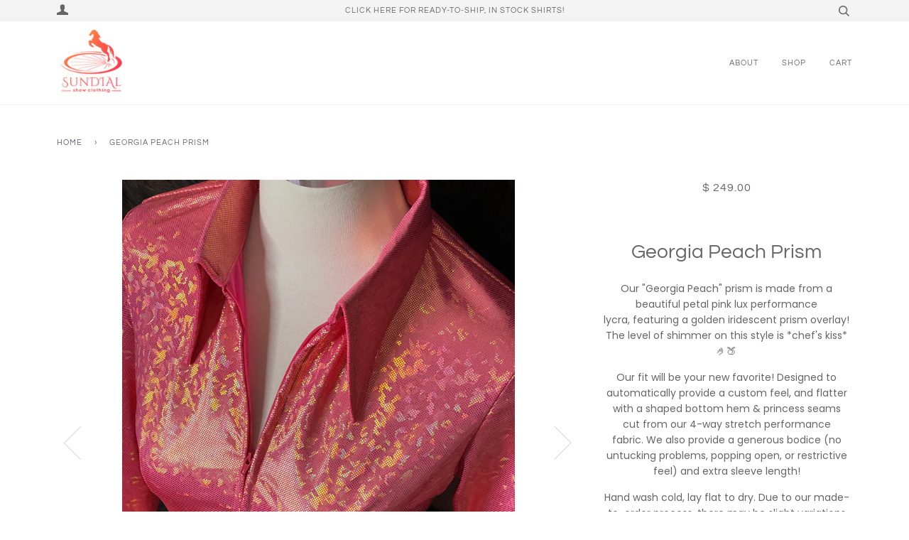

--- FILE ---
content_type: text/html; charset=utf-8
request_url: https://sundialshowclothing.com/products/georgia-peach-prism
body_size: 24127
content:
<!doctype html>
<!--[if lt IE 7]><html class="no-js lt-ie9 lt-ie8 lt-ie7" lang="en"> <![endif]-->
<!--[if IE 7]><html class="no-js lt-ie9 lt-ie8" lang="en"> <![endif]-->
<!--[if IE 8]><html class="no-js lt-ie9" lang="en"> <![endif]-->
<!--[if IE 9 ]><html class="ie9 no-js"> <![endif]-->
<!--[if (gt IE 9)|!(IE)]><!--> <html class="no-js"> <!--<![endif]-->
<head>
<!-- Google Tag Manager -->
<script>(function(w,d,s,l,i){w[l]=w[l]||[];w[l].push({'gtm.start':
new Date().getTime(),event:'gtm.js'});var f=d.getElementsByTagName(s)[0],
j=d.createElement(s),dl=l!='dataLayer'?'&l='+l:'';j.async=true;j.src=
'https://www.googletagmanager.com/gtm.js?id='+i+dl;f.parentNode.insertBefore(j,f);
})(window,document,'script','dataLayer','GTM-NKQXV6G');</script>
<!-- End Google Tag Manager -->
  <!-- ======================= Pipeline Theme V4.1 ========================= -->
  <meta charset="utf-8">
  <meta http-equiv="X-UA-Compatible" content="IE=edge,chrome=1">

  
    <link rel="shortcut icon" href="//sundialshowclothing.com/cdn/shop/files/sundialshowclothingfavicon_32x32.png?v=1613163051" type="image/png">
  

  <!-- Title and description ================================================ -->
<!-- "snippets/SEOManager.liquid" was not rendered, the associated app was uninstalled -->


  <!-- Product meta ========================================================= -->
  <!-- /snippets/social-meta-tags.liquid -->


  <meta property="og:type" content="product">
  <meta property="og:title" content="Georgia Peach Prism">
  
  <meta property="og:image" content="http://sundialshowclothing.com/cdn/shop/products/image_0b7ed217-8e48-4a63-a07b-f6a1a037e680_grande.heic?v=1756936153">
  <meta property="og:image:secure_url" content="https://sundialshowclothing.com/cdn/shop/products/image_0b7ed217-8e48-4a63-a07b-f6a1a037e680_grande.heic?v=1756936153">
  
  <meta property="og:image" content="http://sundialshowclothing.com/cdn/shop/products/image_9ddcaaf2-01a3-470e-a403-9316a6586ee2_grande.jpg?v=1768498292">
  <meta property="og:image:secure_url" content="https://sundialshowclothing.com/cdn/shop/products/image_9ddcaaf2-01a3-470e-a403-9316a6586ee2_grande.jpg?v=1768498292">
  
  <meta property="og:image" content="http://sundialshowclothing.com/cdn/shop/products/image_44ed058c-e181-4882-a367-30d1137342e4_grande.heic?v=1756936153">
  <meta property="og:image:secure_url" content="https://sundialshowclothing.com/cdn/shop/products/image_44ed058c-e181-4882-a367-30d1137342e4_grande.heic?v=1756936153">
  
  <meta property="og:price:amount" content="129.00">
  <meta property="og:price:currency" content="USD">


  <meta property="og:description" content="Our &quot;Georgia Peach&quot; prism is made from a beautiful petal pink lux performance lycra, featuring a golden iridescent prism overlay! The level of shimmer on this style is *chef&#39;s kiss* 🤌🍑 Our fit will be your new favorite! Designed to automatically provide a custom feel, and flatter with a shaped bottom hem &amp;amp; princess">

  <meta property="og:url" content="https://sundialshowclothing.com/products/georgia-peach-prism">
  <meta property="og:site_name" content="Sundial Show Clothing LLC">






  <meta name="twitter:site" content="@sundialclothing">


  <meta name="twitter:card" content="product">
  <meta name="twitter:title" content="Georgia Peach Prism">
  <meta name="twitter:description" content="Our &quot;Georgia Peach&quot; prism is made from a beautiful petal pink lux performance lycra, featuring a golden iridescent prism overlay! The level of shimmer on this style is *chef&#39;s kiss* 🤌🍑
Our fit will be your new favorite! Designed to automatically provide a custom feel, and flatter with a shaped bottom hem &amp;amp; princess seams cut from our 4-way stretch performance fabric. We also provide a generous bodice (no untucking problems, popping open, or restrictive feel) and extra sleeve length!
Hand wash cold, lay flat to dry. Due to our made-to-order process, there may be slight variations of color and layout of the print, which create a unique &amp;amp; one-of-a-kind piece every time.Signature Prism Solid -- Premium Color


Note: Made to order in the USA! Please allow 3-6 weeks to receive your custom creation

View our size guide &amp;amp; fit details here">
  <meta name="twitter:image" content="https://sundialshowclothing.com/cdn/shop/products/image_0b7ed217-8e48-4a63-a07b-f6a1a037e680_medium.heic?v=1756936153">
  <meta name="twitter:image:width" content="240">
  <meta name="twitter:image:height" content="240">
  <meta name="twitter:label1" content="Price">
  
  <meta name="twitter:data1" content="From $ 129.00 USD">
  
  <meta name="twitter:label2" content="Brand">
  <meta name="twitter:data2" content="Sundial Show Clothing">
  



  <!-- Helpers ============================================================== -->
  <link rel="canonical" href="https://sundialshowclothing.com/products/georgia-peach-prism">
  <meta name="viewport" content="width=device-width,initial-scale=1">
  <meta name="theme-color" content="#585e71">

  <!-- CSS ================================================================== -->
  <link href="//sundialshowclothing.com/cdn/shop/t/13/assets/theme.scss.css?v=170795264467365775871764203937" rel="stylesheet" type="text/css" media="all" />

  <!-- Vendor JS ============================================================ -->
  <script src="//sundialshowclothing.com/cdn/shop/t/13/assets/vendor.js?v=19349907457483068571629249314" type="text/javascript"></script>

  <!-- /snippets/oldIE-js.liquid -->


<!--[if lt IE 9]>
<script src="//cdnjs.cloudflare.com/ajax/libs/html5shiv/3.7.2/html5shiv.min.js" type="text/javascript"></script>
<script src="//sundialshowclothing.com/cdn/shop/t/13/assets/respond.min.js?v=52248677837542619231629249309" type="text/javascript"></script>
<script src="//sundialshowclothing.com/cdn/shop/t/13/assets/background_size_emu.js?v=20512233629963367491629249299" type="text/javascript"></script>
<link href="//sundialshowclothing.com/cdn/shop/t/13/assets/respond-proxy.html" id="respond-proxy" rel="respond-proxy" />
<link href="//sundialshowclothing.com/search?q=308e44b574f24e6dc32b8de98ce01334" id="respond-redirect" rel="respond-redirect" />
<script src="//sundialshowclothing.com/search?q=308e44b574f24e6dc32b8de98ce01334" type="text/javascript"></script>
<![endif]-->



  <script>
    var theme = {
      strings: {
        addToCart: "Add to Cart",
        soldOut: "Sold Out",
        unavailable: "Unavailable",
        join: "Join Now"
      },
      moneyFormat: "$ {{amount}}"
    }
  </script>

  
  

  <!-- /snippets/fonts.liquid -->



  <!-- Header hook for plugins ============================================== -->
  <script>window.performance && window.performance.mark && window.performance.mark('shopify.content_for_header.start');</script><meta name="google-site-verification" content="9FNblpznZJs9Mpf5w6i3fHlc_RFAXyaaxXHpk2SbWIA">
<meta name="facebook-domain-verification" content="d7pskg6az9ftazs0soe2pzyeqdl9rb">
<meta name="facebook-domain-verification" content="no47gxw976mv0ynhjf8w4ayd2d2oms">
<meta id="shopify-digital-wallet" name="shopify-digital-wallet" content="/9464486/digital_wallets/dialog">
<meta name="shopify-checkout-api-token" content="b4c5e4f244fa6eb179dde9a4bb394c0d">
<meta id="in-context-paypal-metadata" data-shop-id="9464486" data-venmo-supported="false" data-environment="production" data-locale="en_US" data-paypal-v4="true" data-currency="USD">
<link rel="alternate" type="application/json+oembed" href="https://sundialshowclothing.com/products/georgia-peach-prism.oembed">
<script async="async" src="/checkouts/internal/preloads.js?locale=en-US"></script>
<link rel="preconnect" href="https://shop.app" crossorigin="anonymous">
<script async="async" src="https://shop.app/checkouts/internal/preloads.js?locale=en-US&shop_id=9464486" crossorigin="anonymous"></script>
<script id="apple-pay-shop-capabilities" type="application/json">{"shopId":9464486,"countryCode":"US","currencyCode":"USD","merchantCapabilities":["supports3DS"],"merchantId":"gid:\/\/shopify\/Shop\/9464486","merchantName":"Sundial Show Clothing LLC","requiredBillingContactFields":["postalAddress","email"],"requiredShippingContactFields":["postalAddress","email"],"shippingType":"shipping","supportedNetworks":["visa","masterCard","amex","discover","elo","jcb"],"total":{"type":"pending","label":"Sundial Show Clothing LLC","amount":"1.00"},"shopifyPaymentsEnabled":true,"supportsSubscriptions":true}</script>
<script id="shopify-features" type="application/json">{"accessToken":"b4c5e4f244fa6eb179dde9a4bb394c0d","betas":["rich-media-storefront-analytics"],"domain":"sundialshowclothing.com","predictiveSearch":true,"shopId":9464486,"locale":"en"}</script>
<script>var Shopify = Shopify || {};
Shopify.shop = "sundial-show-clothing.myshopify.com";
Shopify.locale = "en";
Shopify.currency = {"active":"USD","rate":"1.0"};
Shopify.country = "US";
Shopify.theme = {"name":"[Seel RA] Pipeline","id":125715316887,"schema_name":"Pipeline","schema_version":"4.1","theme_store_id":739,"role":"main"};
Shopify.theme.handle = "null";
Shopify.theme.style = {"id":null,"handle":null};
Shopify.cdnHost = "sundialshowclothing.com/cdn";
Shopify.routes = Shopify.routes || {};
Shopify.routes.root = "/";</script>
<script type="module">!function(o){(o.Shopify=o.Shopify||{}).modules=!0}(window);</script>
<script>!function(o){function n(){var o=[];function n(){o.push(Array.prototype.slice.apply(arguments))}return n.q=o,n}var t=o.Shopify=o.Shopify||{};t.loadFeatures=n(),t.autoloadFeatures=n()}(window);</script>
<script>
  window.ShopifyPay = window.ShopifyPay || {};
  window.ShopifyPay.apiHost = "shop.app\/pay";
  window.ShopifyPay.redirectState = null;
</script>
<script id="shop-js-analytics" type="application/json">{"pageType":"product"}</script>
<script defer="defer" async type="module" src="//sundialshowclothing.com/cdn/shopifycloud/shop-js/modules/v2/client.init-shop-cart-sync_IZsNAliE.en.esm.js"></script>
<script defer="defer" async type="module" src="//sundialshowclothing.com/cdn/shopifycloud/shop-js/modules/v2/chunk.common_0OUaOowp.esm.js"></script>
<script type="module">
  await import("//sundialshowclothing.com/cdn/shopifycloud/shop-js/modules/v2/client.init-shop-cart-sync_IZsNAliE.en.esm.js");
await import("//sundialshowclothing.com/cdn/shopifycloud/shop-js/modules/v2/chunk.common_0OUaOowp.esm.js");

  window.Shopify.SignInWithShop?.initShopCartSync?.({"fedCMEnabled":true,"windoidEnabled":true});

</script>
<script>
  window.Shopify = window.Shopify || {};
  if (!window.Shopify.featureAssets) window.Shopify.featureAssets = {};
  window.Shopify.featureAssets['shop-js'] = {"shop-cart-sync":["modules/v2/client.shop-cart-sync_DLOhI_0X.en.esm.js","modules/v2/chunk.common_0OUaOowp.esm.js"],"init-fed-cm":["modules/v2/client.init-fed-cm_C6YtU0w6.en.esm.js","modules/v2/chunk.common_0OUaOowp.esm.js"],"shop-button":["modules/v2/client.shop-button_BCMx7GTG.en.esm.js","modules/v2/chunk.common_0OUaOowp.esm.js"],"shop-cash-offers":["modules/v2/client.shop-cash-offers_BT26qb5j.en.esm.js","modules/v2/chunk.common_0OUaOowp.esm.js","modules/v2/chunk.modal_CGo_dVj3.esm.js"],"init-windoid":["modules/v2/client.init-windoid_B9PkRMql.en.esm.js","modules/v2/chunk.common_0OUaOowp.esm.js"],"init-shop-email-lookup-coordinator":["modules/v2/client.init-shop-email-lookup-coordinator_DZkqjsbU.en.esm.js","modules/v2/chunk.common_0OUaOowp.esm.js"],"shop-toast-manager":["modules/v2/client.shop-toast-manager_Di2EnuM7.en.esm.js","modules/v2/chunk.common_0OUaOowp.esm.js"],"shop-login-button":["modules/v2/client.shop-login-button_BtqW_SIO.en.esm.js","modules/v2/chunk.common_0OUaOowp.esm.js","modules/v2/chunk.modal_CGo_dVj3.esm.js"],"avatar":["modules/v2/client.avatar_BTnouDA3.en.esm.js"],"pay-button":["modules/v2/client.pay-button_CWa-C9R1.en.esm.js","modules/v2/chunk.common_0OUaOowp.esm.js"],"init-shop-cart-sync":["modules/v2/client.init-shop-cart-sync_IZsNAliE.en.esm.js","modules/v2/chunk.common_0OUaOowp.esm.js"],"init-customer-accounts":["modules/v2/client.init-customer-accounts_DenGwJTU.en.esm.js","modules/v2/client.shop-login-button_BtqW_SIO.en.esm.js","modules/v2/chunk.common_0OUaOowp.esm.js","modules/v2/chunk.modal_CGo_dVj3.esm.js"],"init-shop-for-new-customer-accounts":["modules/v2/client.init-shop-for-new-customer-accounts_JdHXxpS9.en.esm.js","modules/v2/client.shop-login-button_BtqW_SIO.en.esm.js","modules/v2/chunk.common_0OUaOowp.esm.js","modules/v2/chunk.modal_CGo_dVj3.esm.js"],"init-customer-accounts-sign-up":["modules/v2/client.init-customer-accounts-sign-up_D6__K_p8.en.esm.js","modules/v2/client.shop-login-button_BtqW_SIO.en.esm.js","modules/v2/chunk.common_0OUaOowp.esm.js","modules/v2/chunk.modal_CGo_dVj3.esm.js"],"checkout-modal":["modules/v2/client.checkout-modal_C_ZQDY6s.en.esm.js","modules/v2/chunk.common_0OUaOowp.esm.js","modules/v2/chunk.modal_CGo_dVj3.esm.js"],"shop-follow-button":["modules/v2/client.shop-follow-button_XetIsj8l.en.esm.js","modules/v2/chunk.common_0OUaOowp.esm.js","modules/v2/chunk.modal_CGo_dVj3.esm.js"],"lead-capture":["modules/v2/client.lead-capture_DvA72MRN.en.esm.js","modules/v2/chunk.common_0OUaOowp.esm.js","modules/v2/chunk.modal_CGo_dVj3.esm.js"],"shop-login":["modules/v2/client.shop-login_ClXNxyh6.en.esm.js","modules/v2/chunk.common_0OUaOowp.esm.js","modules/v2/chunk.modal_CGo_dVj3.esm.js"],"payment-terms":["modules/v2/client.payment-terms_CNlwjfZz.en.esm.js","modules/v2/chunk.common_0OUaOowp.esm.js","modules/v2/chunk.modal_CGo_dVj3.esm.js"]};
</script>
<script>(function() {
  var isLoaded = false;
  function asyncLoad() {
    if (isLoaded) return;
    isLoaded = true;
    var urls = ["https:\/\/chimpstatic.com\/mcjs-connected\/js\/users\/33355c70f52afa05438ccc8c5\/d8515c50210ce992d0477c6f3.js?shop=sundial-show-clothing.myshopify.com","\/\/cdn.shopify.com\/proxy\/ae44b9640d47095ce0c7d8cbac4437fefd6930c56243068e5428469115693009\/static.cdn.printful.com\/static\/js\/external\/shopify-product-customizer.js?v=0.28\u0026shop=sundial-show-clothing.myshopify.com\u0026sp-cache-control=cHVibGljLCBtYXgtYWdlPTkwMA","https:\/\/sdk.postscript.io\/sdk-script-loader.bundle.js?shopId=23727\u0026shop=sundial-show-clothing.myshopify.com"];
    for (var i = 0; i < urls.length; i++) {
      var s = document.createElement('script');
      s.type = 'text/javascript';
      s.async = true;
      s.src = urls[i];
      var x = document.getElementsByTagName('script')[0];
      x.parentNode.insertBefore(s, x);
    }
  };
  if(window.attachEvent) {
    window.attachEvent('onload', asyncLoad);
  } else {
    window.addEventListener('load', asyncLoad, false);
  }
})();</script>
<script id="__st">var __st={"a":9464486,"offset":-18000,"reqid":"78e70c07-9fc5-425d-aca6-934d494efb13-1768529126","pageurl":"sundialshowclothing.com\/products\/georgia-peach-prism","u":"dc4bfa7bf703","p":"product","rtyp":"product","rid":7786463265017};</script>
<script>window.ShopifyPaypalV4VisibilityTracking = true;</script>
<script id="captcha-bootstrap">!function(){'use strict';const t='contact',e='account',n='new_comment',o=[[t,t],['blogs',n],['comments',n],[t,'customer']],c=[[e,'customer_login'],[e,'guest_login'],[e,'recover_customer_password'],[e,'create_customer']],r=t=>t.map((([t,e])=>`form[action*='/${t}']:not([data-nocaptcha='true']) input[name='form_type'][value='${e}']`)).join(','),a=t=>()=>t?[...document.querySelectorAll(t)].map((t=>t.form)):[];function s(){const t=[...o],e=r(t);return a(e)}const i='password',u='form_key',d=['recaptcha-v3-token','g-recaptcha-response','h-captcha-response',i],f=()=>{try{return window.sessionStorage}catch{return}},m='__shopify_v',_=t=>t.elements[u];function p(t,e,n=!1){try{const o=window.sessionStorage,c=JSON.parse(o.getItem(e)),{data:r}=function(t){const{data:e,action:n}=t;return t[m]||n?{data:e,action:n}:{data:t,action:n}}(c);for(const[e,n]of Object.entries(r))t.elements[e]&&(t.elements[e].value=n);n&&o.removeItem(e)}catch(o){console.error('form repopulation failed',{error:o})}}const l='form_type',E='cptcha';function T(t){t.dataset[E]=!0}const w=window,h=w.document,L='Shopify',v='ce_forms',y='captcha';let A=!1;((t,e)=>{const n=(g='f06e6c50-85a8-45c8-87d0-21a2b65856fe',I='https://cdn.shopify.com/shopifycloud/storefront-forms-hcaptcha/ce_storefront_forms_captcha_hcaptcha.v1.5.2.iife.js',D={infoText:'Protected by hCaptcha',privacyText:'Privacy',termsText:'Terms'},(t,e,n)=>{const o=w[L][v],c=o.bindForm;if(c)return c(t,g,e,D).then(n);var r;o.q.push([[t,g,e,D],n]),r=I,A||(h.body.append(Object.assign(h.createElement('script'),{id:'captcha-provider',async:!0,src:r})),A=!0)});var g,I,D;w[L]=w[L]||{},w[L][v]=w[L][v]||{},w[L][v].q=[],w[L][y]=w[L][y]||{},w[L][y].protect=function(t,e){n(t,void 0,e),T(t)},Object.freeze(w[L][y]),function(t,e,n,w,h,L){const[v,y,A,g]=function(t,e,n){const i=e?o:[],u=t?c:[],d=[...i,...u],f=r(d),m=r(i),_=r(d.filter((([t,e])=>n.includes(e))));return[a(f),a(m),a(_),s()]}(w,h,L),I=t=>{const e=t.target;return e instanceof HTMLFormElement?e:e&&e.form},D=t=>v().includes(t);t.addEventListener('submit',(t=>{const e=I(t);if(!e)return;const n=D(e)&&!e.dataset.hcaptchaBound&&!e.dataset.recaptchaBound,o=_(e),c=g().includes(e)&&(!o||!o.value);(n||c)&&t.preventDefault(),c&&!n&&(function(t){try{if(!f())return;!function(t){const e=f();if(!e)return;const n=_(t);if(!n)return;const o=n.value;o&&e.removeItem(o)}(t);const e=Array.from(Array(32),(()=>Math.random().toString(36)[2])).join('');!function(t,e){_(t)||t.append(Object.assign(document.createElement('input'),{type:'hidden',name:u})),t.elements[u].value=e}(t,e),function(t,e){const n=f();if(!n)return;const o=[...t.querySelectorAll(`input[type='${i}']`)].map((({name:t})=>t)),c=[...d,...o],r={};for(const[a,s]of new FormData(t).entries())c.includes(a)||(r[a]=s);n.setItem(e,JSON.stringify({[m]:1,action:t.action,data:r}))}(t,e)}catch(e){console.error('failed to persist form',e)}}(e),e.submit())}));const S=(t,e)=>{t&&!t.dataset[E]&&(n(t,e.some((e=>e===t))),T(t))};for(const o of['focusin','change'])t.addEventListener(o,(t=>{const e=I(t);D(e)&&S(e,y())}));const B=e.get('form_key'),M=e.get(l),P=B&&M;t.addEventListener('DOMContentLoaded',(()=>{const t=y();if(P)for(const e of t)e.elements[l].value===M&&p(e,B);[...new Set([...A(),...v().filter((t=>'true'===t.dataset.shopifyCaptcha))])].forEach((e=>S(e,t)))}))}(h,new URLSearchParams(w.location.search),n,t,e,['guest_login'])})(!0,!0)}();</script>
<script integrity="sha256-4kQ18oKyAcykRKYeNunJcIwy7WH5gtpwJnB7kiuLZ1E=" data-source-attribution="shopify.loadfeatures" defer="defer" src="//sundialshowclothing.com/cdn/shopifycloud/storefront/assets/storefront/load_feature-a0a9edcb.js" crossorigin="anonymous"></script>
<script crossorigin="anonymous" defer="defer" src="//sundialshowclothing.com/cdn/shopifycloud/storefront/assets/shopify_pay/storefront-65b4c6d7.js?v=20250812"></script>
<script data-source-attribution="shopify.dynamic_checkout.dynamic.init">var Shopify=Shopify||{};Shopify.PaymentButton=Shopify.PaymentButton||{isStorefrontPortableWallets:!0,init:function(){window.Shopify.PaymentButton.init=function(){};var t=document.createElement("script");t.src="https://sundialshowclothing.com/cdn/shopifycloud/portable-wallets/latest/portable-wallets.en.js",t.type="module",document.head.appendChild(t)}};
</script>
<script data-source-attribution="shopify.dynamic_checkout.buyer_consent">
  function portableWalletsHideBuyerConsent(e){var t=document.getElementById("shopify-buyer-consent"),n=document.getElementById("shopify-subscription-policy-button");t&&n&&(t.classList.add("hidden"),t.setAttribute("aria-hidden","true"),n.removeEventListener("click",e))}function portableWalletsShowBuyerConsent(e){var t=document.getElementById("shopify-buyer-consent"),n=document.getElementById("shopify-subscription-policy-button");t&&n&&(t.classList.remove("hidden"),t.removeAttribute("aria-hidden"),n.addEventListener("click",e))}window.Shopify?.PaymentButton&&(window.Shopify.PaymentButton.hideBuyerConsent=portableWalletsHideBuyerConsent,window.Shopify.PaymentButton.showBuyerConsent=portableWalletsShowBuyerConsent);
</script>
<script data-source-attribution="shopify.dynamic_checkout.cart.bootstrap">document.addEventListener("DOMContentLoaded",(function(){function t(){return document.querySelector("shopify-accelerated-checkout-cart, shopify-accelerated-checkout")}if(t())Shopify.PaymentButton.init();else{new MutationObserver((function(e,n){t()&&(Shopify.PaymentButton.init(),n.disconnect())})).observe(document.body,{childList:!0,subtree:!0})}}));
</script>
<link id="shopify-accelerated-checkout-styles" rel="stylesheet" media="screen" href="https://sundialshowclothing.com/cdn/shopifycloud/portable-wallets/latest/accelerated-checkout-backwards-compat.css" crossorigin="anonymous">
<style id="shopify-accelerated-checkout-cart">
        #shopify-buyer-consent {
  margin-top: 1em;
  display: inline-block;
  width: 100%;
}

#shopify-buyer-consent.hidden {
  display: none;
}

#shopify-subscription-policy-button {
  background: none;
  border: none;
  padding: 0;
  text-decoration: underline;
  font-size: inherit;
  cursor: pointer;
}

#shopify-subscription-policy-button::before {
  box-shadow: none;
}

      </style>

<script>window.performance && window.performance.mark && window.performance.mark('shopify.content_for_header.end');</script>
        
        
        
        
        
        
        
        
        
        


<!-- BEGIN app block: shopify://apps/uppromote-affiliate/blocks/core-script/64c32457-930d-4cb9-9641-e24c0d9cf1f4 --><!-- BEGIN app snippet: core-metafields-setting --><!--suppress ES6ConvertVarToLetConst -->
<script type="application/json" id="core-uppromote-settings">{"app_env":{"env":"production"}}</script>
<script type="application/json" id="core-uppromote-cart">{"note":null,"attributes":{},"original_total_price":0,"total_price":0,"total_discount":0,"total_weight":0.0,"item_count":0,"items":[],"requires_shipping":false,"currency":"USD","items_subtotal_price":0,"cart_level_discount_applications":[],"checkout_charge_amount":0}</script>
<script id="core-uppromote-quick-store-tracking-vars">
    function getDocumentContext(){const{href:a,hash:b,host:c,hostname:d,origin:e,pathname:f,port:g,protocol:h,search:i}=window.location,j=document.referrer,k=document.characterSet,l=document.title;return{location:{href:a,hash:b,host:c,hostname:d,origin:e,pathname:f,port:g,protocol:h,search:i},referrer:j||document.location.href,characterSet:k,title:l}}function getNavigatorContext(){const{language:a,cookieEnabled:b,languages:c,userAgent:d}=navigator;return{language:a,cookieEnabled:b,languages:c,userAgent:d}}function getWindowContext(){const{innerHeight:a,innerWidth:b,outerHeight:c,outerWidth:d,origin:e,screen:{height:j,width:k},screenX:f,screenY:g,scrollX:h,scrollY:i}=window;return{innerHeight:a,innerWidth:b,outerHeight:c,outerWidth:d,origin:e,screen:{screenHeight:j,screenWidth:k},screenX:f,screenY:g,scrollX:h,scrollY:i,location:getDocumentContext().location}}function getContext(){return{document:getDocumentContext(),navigator:getNavigatorContext(),window:getWindowContext()}}
    if (window.location.href.includes('?sca_ref=')) {
        localStorage.setItem('__up_lastViewedPageContext', JSON.stringify({
            context: getContext(),
            timestamp: new Date().toISOString(),
        }))
    }
</script>

<script id="core-uppromote-setting-booster">
    var UpPromoteCoreSettings = JSON.parse(document.getElementById('core-uppromote-settings').textContent)
    UpPromoteCoreSettings.currentCart = JSON.parse(document.getElementById('core-uppromote-cart')?.textContent || '{}')
    const idToClean = ['core-uppromote-settings', 'core-uppromote-cart', 'core-uppromote-setting-booster', 'core-uppromote-quick-store-tracking-vars']
    idToClean.forEach(id => {
        document.getElementById(id)?.remove()
    })
</script>
<!-- END app snippet -->


<!-- END app block --><script src="https://cdn.shopify.com/extensions/019bbde2-aa41-7224-807c-8a1fb9a30b00/smile-io-265/assets/smile-loader.js" type="text/javascript" defer="defer"></script>
<script src="https://cdn.shopify.com/extensions/019bb581-72a6-7486-b80f-84331cf36282/app-104/assets/core.min.js" type="text/javascript" defer="defer"></script>
<link href="https://monorail-edge.shopifysvc.com" rel="dns-prefetch">
<script>(function(){if ("sendBeacon" in navigator && "performance" in window) {try {var session_token_from_headers = performance.getEntriesByType('navigation')[0].serverTiming.find(x => x.name == '_s').description;} catch {var session_token_from_headers = undefined;}var session_cookie_matches = document.cookie.match(/_shopify_s=([^;]*)/);var session_token_from_cookie = session_cookie_matches && session_cookie_matches.length === 2 ? session_cookie_matches[1] : "";var session_token = session_token_from_headers || session_token_from_cookie || "";function handle_abandonment_event(e) {var entries = performance.getEntries().filter(function(entry) {return /monorail-edge.shopifysvc.com/.test(entry.name);});if (!window.abandonment_tracked && entries.length === 0) {window.abandonment_tracked = true;var currentMs = Date.now();var navigation_start = performance.timing.navigationStart;var payload = {shop_id: 9464486,url: window.location.href,navigation_start,duration: currentMs - navigation_start,session_token,page_type: "product"};window.navigator.sendBeacon("https://monorail-edge.shopifysvc.com/v1/produce", JSON.stringify({schema_id: "online_store_buyer_site_abandonment/1.1",payload: payload,metadata: {event_created_at_ms: currentMs,event_sent_at_ms: currentMs}}));}}window.addEventListener('pagehide', handle_abandonment_event);}}());</script>
<script id="web-pixels-manager-setup">(function e(e,d,r,n,o){if(void 0===o&&(o={}),!Boolean(null===(a=null===(i=window.Shopify)||void 0===i?void 0:i.analytics)||void 0===a?void 0:a.replayQueue)){var i,a;window.Shopify=window.Shopify||{};var t=window.Shopify;t.analytics=t.analytics||{};var s=t.analytics;s.replayQueue=[],s.publish=function(e,d,r){return s.replayQueue.push([e,d,r]),!0};try{self.performance.mark("wpm:start")}catch(e){}var l=function(){var e={modern:/Edge?\/(1{2}[4-9]|1[2-9]\d|[2-9]\d{2}|\d{4,})\.\d+(\.\d+|)|Firefox\/(1{2}[4-9]|1[2-9]\d|[2-9]\d{2}|\d{4,})\.\d+(\.\d+|)|Chrom(ium|e)\/(9{2}|\d{3,})\.\d+(\.\d+|)|(Maci|X1{2}).+ Version\/(15\.\d+|(1[6-9]|[2-9]\d|\d{3,})\.\d+)([,.]\d+|)( \(\w+\)|)( Mobile\/\w+|) Safari\/|Chrome.+OPR\/(9{2}|\d{3,})\.\d+\.\d+|(CPU[ +]OS|iPhone[ +]OS|CPU[ +]iPhone|CPU IPhone OS|CPU iPad OS)[ +]+(15[._]\d+|(1[6-9]|[2-9]\d|\d{3,})[._]\d+)([._]\d+|)|Android:?[ /-](13[3-9]|1[4-9]\d|[2-9]\d{2}|\d{4,})(\.\d+|)(\.\d+|)|Android.+Firefox\/(13[5-9]|1[4-9]\d|[2-9]\d{2}|\d{4,})\.\d+(\.\d+|)|Android.+Chrom(ium|e)\/(13[3-9]|1[4-9]\d|[2-9]\d{2}|\d{4,})\.\d+(\.\d+|)|SamsungBrowser\/([2-9]\d|\d{3,})\.\d+/,legacy:/Edge?\/(1[6-9]|[2-9]\d|\d{3,})\.\d+(\.\d+|)|Firefox\/(5[4-9]|[6-9]\d|\d{3,})\.\d+(\.\d+|)|Chrom(ium|e)\/(5[1-9]|[6-9]\d|\d{3,})\.\d+(\.\d+|)([\d.]+$|.*Safari\/(?![\d.]+ Edge\/[\d.]+$))|(Maci|X1{2}).+ Version\/(10\.\d+|(1[1-9]|[2-9]\d|\d{3,})\.\d+)([,.]\d+|)( \(\w+\)|)( Mobile\/\w+|) Safari\/|Chrome.+OPR\/(3[89]|[4-9]\d|\d{3,})\.\d+\.\d+|(CPU[ +]OS|iPhone[ +]OS|CPU[ +]iPhone|CPU IPhone OS|CPU iPad OS)[ +]+(10[._]\d+|(1[1-9]|[2-9]\d|\d{3,})[._]\d+)([._]\d+|)|Android:?[ /-](13[3-9]|1[4-9]\d|[2-9]\d{2}|\d{4,})(\.\d+|)(\.\d+|)|Mobile Safari.+OPR\/([89]\d|\d{3,})\.\d+\.\d+|Android.+Firefox\/(13[5-9]|1[4-9]\d|[2-9]\d{2}|\d{4,})\.\d+(\.\d+|)|Android.+Chrom(ium|e)\/(13[3-9]|1[4-9]\d|[2-9]\d{2}|\d{4,})\.\d+(\.\d+|)|Android.+(UC? ?Browser|UCWEB|U3)[ /]?(15\.([5-9]|\d{2,})|(1[6-9]|[2-9]\d|\d{3,})\.\d+)\.\d+|SamsungBrowser\/(5\.\d+|([6-9]|\d{2,})\.\d+)|Android.+MQ{2}Browser\/(14(\.(9|\d{2,})|)|(1[5-9]|[2-9]\d|\d{3,})(\.\d+|))(\.\d+|)|K[Aa][Ii]OS\/(3\.\d+|([4-9]|\d{2,})\.\d+)(\.\d+|)/},d=e.modern,r=e.legacy,n=navigator.userAgent;return n.match(d)?"modern":n.match(r)?"legacy":"unknown"}(),u="modern"===l?"modern":"legacy",c=(null!=n?n:{modern:"",legacy:""})[u],f=function(e){return[e.baseUrl,"/wpm","/b",e.hashVersion,"modern"===e.buildTarget?"m":"l",".js"].join("")}({baseUrl:d,hashVersion:r,buildTarget:u}),m=function(e){var d=e.version,r=e.bundleTarget,n=e.surface,o=e.pageUrl,i=e.monorailEndpoint;return{emit:function(e){var a=e.status,t=e.errorMsg,s=(new Date).getTime(),l=JSON.stringify({metadata:{event_sent_at_ms:s},events:[{schema_id:"web_pixels_manager_load/3.1",payload:{version:d,bundle_target:r,page_url:o,status:a,surface:n,error_msg:t},metadata:{event_created_at_ms:s}}]});if(!i)return console&&console.warn&&console.warn("[Web Pixels Manager] No Monorail endpoint provided, skipping logging."),!1;try{return self.navigator.sendBeacon.bind(self.navigator)(i,l)}catch(e){}var u=new XMLHttpRequest;try{return u.open("POST",i,!0),u.setRequestHeader("Content-Type","text/plain"),u.send(l),!0}catch(e){return console&&console.warn&&console.warn("[Web Pixels Manager] Got an unhandled error while logging to Monorail."),!1}}}}({version:r,bundleTarget:l,surface:e.surface,pageUrl:self.location.href,monorailEndpoint:e.monorailEndpoint});try{o.browserTarget=l,function(e){var d=e.src,r=e.async,n=void 0===r||r,o=e.onload,i=e.onerror,a=e.sri,t=e.scriptDataAttributes,s=void 0===t?{}:t,l=document.createElement("script"),u=document.querySelector("head"),c=document.querySelector("body");if(l.async=n,l.src=d,a&&(l.integrity=a,l.crossOrigin="anonymous"),s)for(var f in s)if(Object.prototype.hasOwnProperty.call(s,f))try{l.dataset[f]=s[f]}catch(e){}if(o&&l.addEventListener("load",o),i&&l.addEventListener("error",i),u)u.appendChild(l);else{if(!c)throw new Error("Did not find a head or body element to append the script");c.appendChild(l)}}({src:f,async:!0,onload:function(){if(!function(){var e,d;return Boolean(null===(d=null===(e=window.Shopify)||void 0===e?void 0:e.analytics)||void 0===d?void 0:d.initialized)}()){var d=window.webPixelsManager.init(e)||void 0;if(d){var r=window.Shopify.analytics;r.replayQueue.forEach((function(e){var r=e[0],n=e[1],o=e[2];d.publishCustomEvent(r,n,o)})),r.replayQueue=[],r.publish=d.publishCustomEvent,r.visitor=d.visitor,r.initialized=!0}}},onerror:function(){return m.emit({status:"failed",errorMsg:"".concat(f," has failed to load")})},sri:function(e){var d=/^sha384-[A-Za-z0-9+/=]+$/;return"string"==typeof e&&d.test(e)}(c)?c:"",scriptDataAttributes:o}),m.emit({status:"loading"})}catch(e){m.emit({status:"failed",errorMsg:(null==e?void 0:e.message)||"Unknown error"})}}})({shopId: 9464486,storefrontBaseUrl: "https://sundialshowclothing.com",extensionsBaseUrl: "https://extensions.shopifycdn.com/cdn/shopifycloud/web-pixels-manager",monorailEndpoint: "https://monorail-edge.shopifysvc.com/unstable/produce_batch",surface: "storefront-renderer",enabledBetaFlags: ["2dca8a86"],webPixelsConfigList: [{"id":"1019674873","configuration":"{\"shopId\":\"23727\"}","eventPayloadVersion":"v1","runtimeContext":"STRICT","scriptVersion":"307a40031f6e17d9cb86e745fe44e432","type":"APP","apiClientId":2328352,"privacyPurposes":[],"dataSharingAdjustments":{"protectedCustomerApprovalScopes":["read_customer_address","read_customer_email","read_customer_name","read_customer_personal_data","read_customer_phone"]}},{"id":"535986425","configuration":"{\"config\":\"{\\\"pixel_id\\\":\\\"GT-K8GMSH4\\\",\\\"target_country\\\":\\\"US\\\",\\\"gtag_events\\\":[{\\\"type\\\":\\\"purchase\\\",\\\"action_label\\\":\\\"MC-MQ3S5PG5H5\\\"},{\\\"type\\\":\\\"page_view\\\",\\\"action_label\\\":\\\"MC-MQ3S5PG5H5\\\"},{\\\"type\\\":\\\"view_item\\\",\\\"action_label\\\":\\\"MC-MQ3S5PG5H5\\\"}],\\\"enable_monitoring_mode\\\":false}\"}","eventPayloadVersion":"v1","runtimeContext":"OPEN","scriptVersion":"b2a88bafab3e21179ed38636efcd8a93","type":"APP","apiClientId":1780363,"privacyPurposes":[],"dataSharingAdjustments":{"protectedCustomerApprovalScopes":["read_customer_address","read_customer_email","read_customer_name","read_customer_personal_data","read_customer_phone"]}},{"id":"150634745","configuration":"{\"shopId\":\"52877\",\"env\":\"production\",\"metaData\":\"[]\"}","eventPayloadVersion":"v1","runtimeContext":"STRICT","scriptVersion":"8e11013497942cd9be82d03af35714e6","type":"APP","apiClientId":2773553,"privacyPurposes":[],"dataSharingAdjustments":{"protectedCustomerApprovalScopes":["read_customer_address","read_customer_email","read_customer_name","read_customer_personal_data","read_customer_phone"]}},{"id":"131956985","configuration":"{\"pixel_id\":\"1174566299254773\",\"pixel_type\":\"facebook_pixel\",\"metaapp_system_user_token\":\"-\"}","eventPayloadVersion":"v1","runtimeContext":"OPEN","scriptVersion":"ca16bc87fe92b6042fbaa3acc2fbdaa6","type":"APP","apiClientId":2329312,"privacyPurposes":["ANALYTICS","MARKETING","SALE_OF_DATA"],"dataSharingAdjustments":{"protectedCustomerApprovalScopes":["read_customer_address","read_customer_email","read_customer_name","read_customer_personal_data","read_customer_phone"]}},{"id":"105939193","configuration":"{\"tagID\":\"2620491927322\"}","eventPayloadVersion":"v1","runtimeContext":"STRICT","scriptVersion":"18031546ee651571ed29edbe71a3550b","type":"APP","apiClientId":3009811,"privacyPurposes":["ANALYTICS","MARKETING","SALE_OF_DATA"],"dataSharingAdjustments":{"protectedCustomerApprovalScopes":["read_customer_address","read_customer_email","read_customer_name","read_customer_personal_data","read_customer_phone"]}},{"id":"54395129","configuration":"{\"storeIdentity\":\"sundial-show-clothing.myshopify.com\",\"baseURL\":\"https:\\\/\\\/api.printful.com\\\/shopify-pixels\"}","eventPayloadVersion":"v1","runtimeContext":"STRICT","scriptVersion":"74f275712857ab41bea9d998dcb2f9da","type":"APP","apiClientId":156624,"privacyPurposes":["ANALYTICS","MARKETING","SALE_OF_DATA"],"dataSharingAdjustments":{"protectedCustomerApprovalScopes":["read_customer_address","read_customer_email","read_customer_name","read_customer_personal_data","read_customer_phone"]}},{"id":"83296505","eventPayloadVersion":"v1","runtimeContext":"LAX","scriptVersion":"1","type":"CUSTOM","privacyPurposes":["ANALYTICS"],"name":"Google Analytics tag (migrated)"},{"id":"shopify-app-pixel","configuration":"{}","eventPayloadVersion":"v1","runtimeContext":"STRICT","scriptVersion":"0450","apiClientId":"shopify-pixel","type":"APP","privacyPurposes":["ANALYTICS","MARKETING"]},{"id":"shopify-custom-pixel","eventPayloadVersion":"v1","runtimeContext":"LAX","scriptVersion":"0450","apiClientId":"shopify-pixel","type":"CUSTOM","privacyPurposes":["ANALYTICS","MARKETING"]}],isMerchantRequest: false,initData: {"shop":{"name":"Sundial Show Clothing LLC","paymentSettings":{"currencyCode":"USD"},"myshopifyDomain":"sundial-show-clothing.myshopify.com","countryCode":"US","storefrontUrl":"https:\/\/sundialshowclothing.com"},"customer":null,"cart":null,"checkout":null,"productVariants":[{"price":{"amount":249.0,"currencyCode":"USD"},"product":{"title":"Georgia Peach Prism","vendor":"Sundial Show Clothing","id":"7786463265017","untranslatedTitle":"Georgia Peach Prism","url":"\/products\/georgia-peach-prism","type":"Shirt"},"id":"43361996701945","image":{"src":"\/\/sundialshowclothing.com\/cdn\/shop\/products\/image_0b7ed217-8e48-4a63-a07b-f6a1a037e680.heic?v=1756936153"},"sku":null,"title":"XS \/ Classic Structured Collar \/ Sleek \u0026 Simple","untranslatedTitle":"XS \/ Classic Structured Collar \/ Sleek \u0026 Simple"},{"price":{"amount":249.0,"currencyCode":"USD"},"product":{"title":"Georgia Peach Prism","vendor":"Sundial Show Clothing","id":"7786463265017","untranslatedTitle":"Georgia Peach Prism","url":"\/products\/georgia-peach-prism","type":"Shirt"},"id":"43361996734713","image":{"src":"\/\/sundialshowclothing.com\/cdn\/shop\/products\/image_0b7ed217-8e48-4a63-a07b-f6a1a037e680.heic?v=1756936153"},"sku":null,"title":"XS \/ Relaxed Wrap Collar \/ Sleek \u0026 Simple","untranslatedTitle":"XS \/ Relaxed Wrap Collar \/ Sleek \u0026 Simple"},{"price":{"amount":249.0,"currencyCode":"USD"},"product":{"title":"Georgia Peach Prism","vendor":"Sundial Show Clothing","id":"7786463265017","untranslatedTitle":"Georgia Peach Prism","url":"\/products\/georgia-peach-prism","type":"Shirt"},"id":"43361996767481","image":{"src":"\/\/sundialshowclothing.com\/cdn\/shop\/products\/image_0b7ed217-8e48-4a63-a07b-f6a1a037e680.heic?v=1756936153"},"sku":null,"title":"S \/ Classic Structured Collar \/ Sleek \u0026 Simple","untranslatedTitle":"S \/ Classic Structured Collar \/ Sleek \u0026 Simple"},{"price":{"amount":249.0,"currencyCode":"USD"},"product":{"title":"Georgia Peach Prism","vendor":"Sundial Show Clothing","id":"7786463265017","untranslatedTitle":"Georgia Peach Prism","url":"\/products\/georgia-peach-prism","type":"Shirt"},"id":"43361996800249","image":{"src":"\/\/sundialshowclothing.com\/cdn\/shop\/products\/image_0b7ed217-8e48-4a63-a07b-f6a1a037e680.heic?v=1756936153"},"sku":"","title":"S \/ Relaxed Wrap Collar \/ Sleek \u0026 Simple","untranslatedTitle":"S \/ Relaxed Wrap Collar \/ Sleek \u0026 Simple"},{"price":{"amount":249.0,"currencyCode":"USD"},"product":{"title":"Georgia Peach Prism","vendor":"Sundial Show Clothing","id":"7786463265017","untranslatedTitle":"Georgia Peach Prism","url":"\/products\/georgia-peach-prism","type":"Shirt"},"id":"43361996833017","image":{"src":"\/\/sundialshowclothing.com\/cdn\/shop\/products\/image_0b7ed217-8e48-4a63-a07b-f6a1a037e680.heic?v=1756936153"},"sku":null,"title":"M \/ Classic Structured Collar \/ Sleek \u0026 Simple","untranslatedTitle":"M \/ Classic Structured Collar \/ Sleek \u0026 Simple"},{"price":{"amount":249.0,"currencyCode":"USD"},"product":{"title":"Georgia Peach Prism","vendor":"Sundial Show Clothing","id":"7786463265017","untranslatedTitle":"Georgia Peach Prism","url":"\/products\/georgia-peach-prism","type":"Shirt"},"id":"43361996865785","image":{"src":"\/\/sundialshowclothing.com\/cdn\/shop\/products\/image_0b7ed217-8e48-4a63-a07b-f6a1a037e680.heic?v=1756936153"},"sku":null,"title":"M \/ Relaxed Wrap Collar \/ Sleek \u0026 Simple","untranslatedTitle":"M \/ Relaxed Wrap Collar \/ Sleek \u0026 Simple"},{"price":{"amount":249.0,"currencyCode":"USD"},"product":{"title":"Georgia Peach Prism","vendor":"Sundial Show Clothing","id":"7786463265017","untranslatedTitle":"Georgia Peach Prism","url":"\/products\/georgia-peach-prism","type":"Shirt"},"id":"43361996898553","image":{"src":"\/\/sundialshowclothing.com\/cdn\/shop\/products\/image_0b7ed217-8e48-4a63-a07b-f6a1a037e680.heic?v=1756936153"},"sku":null,"title":"L \/ Classic Structured Collar \/ Sleek \u0026 Simple","untranslatedTitle":"L \/ Classic Structured Collar \/ Sleek \u0026 Simple"},{"price":{"amount":249.0,"currencyCode":"USD"},"product":{"title":"Georgia Peach Prism","vendor":"Sundial Show Clothing","id":"7786463265017","untranslatedTitle":"Georgia Peach Prism","url":"\/products\/georgia-peach-prism","type":"Shirt"},"id":"43361996931321","image":{"src":"\/\/sundialshowclothing.com\/cdn\/shop\/products\/image_0b7ed217-8e48-4a63-a07b-f6a1a037e680.heic?v=1756936153"},"sku":null,"title":"L \/ Relaxed Wrap Collar \/ Sleek \u0026 Simple","untranslatedTitle":"L \/ Relaxed Wrap Collar \/ Sleek \u0026 Simple"},{"price":{"amount":249.0,"currencyCode":"USD"},"product":{"title":"Georgia Peach Prism","vendor":"Sundial Show Clothing","id":"7786463265017","untranslatedTitle":"Georgia Peach Prism","url":"\/products\/georgia-peach-prism","type":"Shirt"},"id":"43361996964089","image":{"src":"\/\/sundialshowclothing.com\/cdn\/shop\/products\/image_0b7ed217-8e48-4a63-a07b-f6a1a037e680.heic?v=1756936153"},"sku":null,"title":"XL \/ Classic Structured Collar \/ Sleek \u0026 Simple","untranslatedTitle":"XL \/ Classic Structured Collar \/ Sleek \u0026 Simple"},{"price":{"amount":249.0,"currencyCode":"USD"},"product":{"title":"Georgia Peach Prism","vendor":"Sundial Show Clothing","id":"7786463265017","untranslatedTitle":"Georgia Peach Prism","url":"\/products\/georgia-peach-prism","type":"Shirt"},"id":"43361996996857","image":{"src":"\/\/sundialshowclothing.com\/cdn\/shop\/products\/image_0b7ed217-8e48-4a63-a07b-f6a1a037e680.heic?v=1756936153"},"sku":null,"title":"XL \/ Relaxed Wrap Collar \/ Sleek \u0026 Simple","untranslatedTitle":"XL \/ Relaxed Wrap Collar \/ Sleek \u0026 Simple"},{"price":{"amount":249.0,"currencyCode":"USD"},"product":{"title":"Georgia Peach Prism","vendor":"Sundial Show Clothing","id":"7786463265017","untranslatedTitle":"Georgia Peach Prism","url":"\/products\/georgia-peach-prism","type":"Shirt"},"id":"43361997029625","image":{"src":"\/\/sundialshowclothing.com\/cdn\/shop\/products\/image_0b7ed217-8e48-4a63-a07b-f6a1a037e680.heic?v=1756936153"},"sku":null,"title":"2X \/ Classic Structured Collar \/ Sleek \u0026 Simple","untranslatedTitle":"2X \/ Classic Structured Collar \/ Sleek \u0026 Simple"},{"price":{"amount":249.0,"currencyCode":"USD"},"product":{"title":"Georgia Peach Prism","vendor":"Sundial Show Clothing","id":"7786463265017","untranslatedTitle":"Georgia Peach Prism","url":"\/products\/georgia-peach-prism","type":"Shirt"},"id":"43361997062393","image":{"src":"\/\/sundialshowclothing.com\/cdn\/shop\/products\/image_0b7ed217-8e48-4a63-a07b-f6a1a037e680.heic?v=1756936153"},"sku":null,"title":"2X \/ Relaxed Wrap Collar \/ Sleek \u0026 Simple","untranslatedTitle":"2X \/ Relaxed Wrap Collar \/ Sleek \u0026 Simple"},{"price":{"amount":249.0,"currencyCode":"USD"},"product":{"title":"Georgia Peach Prism","vendor":"Sundial Show Clothing","id":"7786463265017","untranslatedTitle":"Georgia Peach Prism","url":"\/products\/georgia-peach-prism","type":"Shirt"},"id":"43361997095161","image":{"src":"\/\/sundialshowclothing.com\/cdn\/shop\/products\/image_0b7ed217-8e48-4a63-a07b-f6a1a037e680.heic?v=1756936153"},"sku":null,"title":"3X \/ Classic Structured Collar \/ Sleek \u0026 Simple","untranslatedTitle":"3X \/ Classic Structured Collar \/ Sleek \u0026 Simple"},{"price":{"amount":249.0,"currencyCode":"USD"},"product":{"title":"Georgia Peach Prism","vendor":"Sundial Show Clothing","id":"7786463265017","untranslatedTitle":"Georgia Peach Prism","url":"\/products\/georgia-peach-prism","type":"Shirt"},"id":"43361997127929","image":{"src":"\/\/sundialshowclothing.com\/cdn\/shop\/products\/image_0b7ed217-8e48-4a63-a07b-f6a1a037e680.heic?v=1756936153"},"sku":null,"title":"3X \/ Relaxed Wrap Collar \/ Sleek \u0026 Simple","untranslatedTitle":"3X \/ Relaxed Wrap Collar \/ Sleek \u0026 Simple"},{"price":{"amount":129.0,"currencyCode":"USD"},"product":{"title":"Georgia Peach Prism","vendor":"Sundial Show Clothing","id":"7786463265017","untranslatedTitle":"Georgia Peach Prism","url":"\/products\/georgia-peach-prism","type":"Shirt"},"id":"43361997160697","image":{"src":"\/\/sundialshowclothing.com\/cdn\/shop\/products\/image_0b7ed217-8e48-4a63-a07b-f6a1a037e680.heic?v=1756936153"},"sku":null,"title":"Youth 4-6 \/ Classic Structured Collar \/ Sleek \u0026 Simple","untranslatedTitle":"Youth 4-6 \/ Classic Structured Collar \/ Sleek \u0026 Simple"},{"price":{"amount":129.0,"currencyCode":"USD"},"product":{"title":"Georgia Peach Prism","vendor":"Sundial Show Clothing","id":"7786463265017","untranslatedTitle":"Georgia Peach Prism","url":"\/products\/georgia-peach-prism","type":"Shirt"},"id":"43361997193465","image":{"src":"\/\/sundialshowclothing.com\/cdn\/shop\/products\/image_0b7ed217-8e48-4a63-a07b-f6a1a037e680.heic?v=1756936153"},"sku":null,"title":"Youth 4-6 \/ Relaxed Wrap Collar \/ Sleek \u0026 Simple","untranslatedTitle":"Youth 4-6 \/ Relaxed Wrap Collar \/ Sleek \u0026 Simple"},{"price":{"amount":149.0,"currencyCode":"USD"},"product":{"title":"Georgia Peach Prism","vendor":"Sundial Show Clothing","id":"7786463265017","untranslatedTitle":"Georgia Peach Prism","url":"\/products\/georgia-peach-prism","type":"Shirt"},"id":"43361997226233","image":{"src":"\/\/sundialshowclothing.com\/cdn\/shop\/products\/image_0b7ed217-8e48-4a63-a07b-f6a1a037e680.heic?v=1756936153"},"sku":null,"title":"Youth 6-8 \/ Classic Structured Collar \/ Sleek \u0026 Simple","untranslatedTitle":"Youth 6-8 \/ Classic Structured Collar \/ Sleek \u0026 Simple"},{"price":{"amount":169.0,"currencyCode":"USD"},"product":{"title":"Georgia Peach Prism","vendor":"Sundial Show Clothing","id":"7786463265017","untranslatedTitle":"Georgia Peach Prism","url":"\/products\/georgia-peach-prism","type":"Shirt"},"id":"43361997259001","image":{"src":"\/\/sundialshowclothing.com\/cdn\/shop\/products\/image_0b7ed217-8e48-4a63-a07b-f6a1a037e680.heic?v=1756936153"},"sku":null,"title":"Youth 10-14 \/ Classic Structured Collar \/ Sleek \u0026 Simple","untranslatedTitle":"Youth 10-14 \/ Classic Structured Collar \/ Sleek \u0026 Simple"},{"price":{"amount":149.0,"currencyCode":"USD"},"product":{"title":"Georgia Peach Prism","vendor":"Sundial Show Clothing","id":"7786463265017","untranslatedTitle":"Georgia Peach Prism","url":"\/products\/georgia-peach-prism","type":"Shirt"},"id":"43361997291769","image":{"src":"\/\/sundialshowclothing.com\/cdn\/shop\/products\/image_0b7ed217-8e48-4a63-a07b-f6a1a037e680.heic?v=1756936153"},"sku":null,"title":"Youth 6-8 \/ Relaxed Wrap Collar \/ Sleek \u0026 Simple","untranslatedTitle":"Youth 6-8 \/ Relaxed Wrap Collar \/ Sleek \u0026 Simple"},{"price":{"amount":169.0,"currencyCode":"USD"},"product":{"title":"Georgia Peach Prism","vendor":"Sundial Show Clothing","id":"7786463265017","untranslatedTitle":"Georgia Peach Prism","url":"\/products\/georgia-peach-prism","type":"Shirt"},"id":"43361997324537","image":{"src":"\/\/sundialshowclothing.com\/cdn\/shop\/products\/image_0b7ed217-8e48-4a63-a07b-f6a1a037e680.heic?v=1756936153"},"sku":null,"title":"Youth 10-14 \/ Relaxed Wrap Collar \/ Sleek \u0026 Simple","untranslatedTitle":"Youth 10-14 \/ Relaxed Wrap Collar \/ Sleek \u0026 Simple"}],"purchasingCompany":null},},"https://sundialshowclothing.com/cdn","fcfee988w5aeb613cpc8e4bc33m6693e112",{"modern":"","legacy":""},{"shopId":"9464486","storefrontBaseUrl":"https:\/\/sundialshowclothing.com","extensionBaseUrl":"https:\/\/extensions.shopifycdn.com\/cdn\/shopifycloud\/web-pixels-manager","surface":"storefront-renderer","enabledBetaFlags":"[\"2dca8a86\"]","isMerchantRequest":"false","hashVersion":"fcfee988w5aeb613cpc8e4bc33m6693e112","publish":"custom","events":"[[\"page_viewed\",{}],[\"product_viewed\",{\"productVariant\":{\"price\":{\"amount\":249.0,\"currencyCode\":\"USD\"},\"product\":{\"title\":\"Georgia Peach Prism\",\"vendor\":\"Sundial Show Clothing\",\"id\":\"7786463265017\",\"untranslatedTitle\":\"Georgia Peach Prism\",\"url\":\"\/products\/georgia-peach-prism\",\"type\":\"Shirt\"},\"id\":\"43361996701945\",\"image\":{\"src\":\"\/\/sundialshowclothing.com\/cdn\/shop\/products\/image_0b7ed217-8e48-4a63-a07b-f6a1a037e680.heic?v=1756936153\"},\"sku\":null,\"title\":\"XS \/ Classic Structured Collar \/ Sleek \u0026 Simple\",\"untranslatedTitle\":\"XS \/ Classic Structured Collar \/ Sleek \u0026 Simple\"}}]]"});</script><script>
  window.ShopifyAnalytics = window.ShopifyAnalytics || {};
  window.ShopifyAnalytics.meta = window.ShopifyAnalytics.meta || {};
  window.ShopifyAnalytics.meta.currency = 'USD';
  var meta = {"product":{"id":7786463265017,"gid":"gid:\/\/shopify\/Product\/7786463265017","vendor":"Sundial Show Clothing","type":"Shirt","handle":"georgia-peach-prism","variants":[{"id":43361996701945,"price":24900,"name":"Georgia Peach Prism - XS \/ Classic Structured Collar \/ Sleek \u0026 Simple","public_title":"XS \/ Classic Structured Collar \/ Sleek \u0026 Simple","sku":null},{"id":43361996734713,"price":24900,"name":"Georgia Peach Prism - XS \/ Relaxed Wrap Collar \/ Sleek \u0026 Simple","public_title":"XS \/ Relaxed Wrap Collar \/ Sleek \u0026 Simple","sku":null},{"id":43361996767481,"price":24900,"name":"Georgia Peach Prism - S \/ Classic Structured Collar \/ Sleek \u0026 Simple","public_title":"S \/ Classic Structured Collar \/ Sleek \u0026 Simple","sku":null},{"id":43361996800249,"price":24900,"name":"Georgia Peach Prism - S \/ Relaxed Wrap Collar \/ Sleek \u0026 Simple","public_title":"S \/ Relaxed Wrap Collar \/ Sleek \u0026 Simple","sku":""},{"id":43361996833017,"price":24900,"name":"Georgia Peach Prism - M \/ Classic Structured Collar \/ Sleek \u0026 Simple","public_title":"M \/ Classic Structured Collar \/ Sleek \u0026 Simple","sku":null},{"id":43361996865785,"price":24900,"name":"Georgia Peach Prism - M \/ Relaxed Wrap Collar \/ Sleek \u0026 Simple","public_title":"M \/ Relaxed Wrap Collar \/ Sleek \u0026 Simple","sku":null},{"id":43361996898553,"price":24900,"name":"Georgia Peach Prism - L \/ Classic Structured Collar \/ Sleek \u0026 Simple","public_title":"L \/ Classic Structured Collar \/ Sleek \u0026 Simple","sku":null},{"id":43361996931321,"price":24900,"name":"Georgia Peach Prism - L \/ Relaxed Wrap Collar \/ Sleek \u0026 Simple","public_title":"L \/ Relaxed Wrap Collar \/ Sleek \u0026 Simple","sku":null},{"id":43361996964089,"price":24900,"name":"Georgia Peach Prism - XL \/ Classic Structured Collar \/ Sleek \u0026 Simple","public_title":"XL \/ Classic Structured Collar \/ Sleek \u0026 Simple","sku":null},{"id":43361996996857,"price":24900,"name":"Georgia Peach Prism - XL \/ Relaxed Wrap Collar \/ Sleek \u0026 Simple","public_title":"XL \/ Relaxed Wrap Collar \/ Sleek \u0026 Simple","sku":null},{"id":43361997029625,"price":24900,"name":"Georgia Peach Prism - 2X \/ Classic Structured Collar \/ Sleek \u0026 Simple","public_title":"2X \/ Classic Structured Collar \/ Sleek \u0026 Simple","sku":null},{"id":43361997062393,"price":24900,"name":"Georgia Peach Prism - 2X \/ Relaxed Wrap Collar \/ Sleek \u0026 Simple","public_title":"2X \/ Relaxed Wrap Collar \/ Sleek \u0026 Simple","sku":null},{"id":43361997095161,"price":24900,"name":"Georgia Peach Prism - 3X \/ Classic Structured Collar \/ Sleek \u0026 Simple","public_title":"3X \/ Classic Structured Collar \/ Sleek \u0026 Simple","sku":null},{"id":43361997127929,"price":24900,"name":"Georgia Peach Prism - 3X \/ Relaxed Wrap Collar \/ Sleek \u0026 Simple","public_title":"3X \/ Relaxed Wrap Collar \/ Sleek \u0026 Simple","sku":null},{"id":43361997160697,"price":12900,"name":"Georgia Peach Prism - Youth 4-6 \/ Classic Structured Collar \/ Sleek \u0026 Simple","public_title":"Youth 4-6 \/ Classic Structured Collar \/ Sleek \u0026 Simple","sku":null},{"id":43361997193465,"price":12900,"name":"Georgia Peach Prism - Youth 4-6 \/ Relaxed Wrap Collar \/ Sleek \u0026 Simple","public_title":"Youth 4-6 \/ Relaxed Wrap Collar \/ Sleek \u0026 Simple","sku":null},{"id":43361997226233,"price":14900,"name":"Georgia Peach Prism - Youth 6-8 \/ Classic Structured Collar \/ Sleek \u0026 Simple","public_title":"Youth 6-8 \/ Classic Structured Collar \/ Sleek \u0026 Simple","sku":null},{"id":43361997259001,"price":16900,"name":"Georgia Peach Prism - Youth 10-14 \/ Classic Structured Collar \/ Sleek \u0026 Simple","public_title":"Youth 10-14 \/ Classic Structured Collar \/ Sleek \u0026 Simple","sku":null},{"id":43361997291769,"price":14900,"name":"Georgia Peach Prism - Youth 6-8 \/ Relaxed Wrap Collar \/ Sleek \u0026 Simple","public_title":"Youth 6-8 \/ Relaxed Wrap Collar \/ Sleek \u0026 Simple","sku":null},{"id":43361997324537,"price":16900,"name":"Georgia Peach Prism - Youth 10-14 \/ Relaxed Wrap Collar \/ Sleek \u0026 Simple","public_title":"Youth 10-14 \/ Relaxed Wrap Collar \/ Sleek \u0026 Simple","sku":null}],"remote":false},"page":{"pageType":"product","resourceType":"product","resourceId":7786463265017,"requestId":"78e70c07-9fc5-425d-aca6-934d494efb13-1768529126"}};
  for (var attr in meta) {
    window.ShopifyAnalytics.meta[attr] = meta[attr];
  }
</script>
<script class="analytics">
  (function () {
    var customDocumentWrite = function(content) {
      var jquery = null;

      if (window.jQuery) {
        jquery = window.jQuery;
      } else if (window.Checkout && window.Checkout.$) {
        jquery = window.Checkout.$;
      }

      if (jquery) {
        jquery('body').append(content);
      }
    };

    var hasLoggedConversion = function(token) {
      if (token) {
        return document.cookie.indexOf('loggedConversion=' + token) !== -1;
      }
      return false;
    }

    var setCookieIfConversion = function(token) {
      if (token) {
        var twoMonthsFromNow = new Date(Date.now());
        twoMonthsFromNow.setMonth(twoMonthsFromNow.getMonth() + 2);

        document.cookie = 'loggedConversion=' + token + '; expires=' + twoMonthsFromNow;
      }
    }

    var trekkie = window.ShopifyAnalytics.lib = window.trekkie = window.trekkie || [];
    if (trekkie.integrations) {
      return;
    }
    trekkie.methods = [
      'identify',
      'page',
      'ready',
      'track',
      'trackForm',
      'trackLink'
    ];
    trekkie.factory = function(method) {
      return function() {
        var args = Array.prototype.slice.call(arguments);
        args.unshift(method);
        trekkie.push(args);
        return trekkie;
      };
    };
    for (var i = 0; i < trekkie.methods.length; i++) {
      var key = trekkie.methods[i];
      trekkie[key] = trekkie.factory(key);
    }
    trekkie.load = function(config) {
      trekkie.config = config || {};
      trekkie.config.initialDocumentCookie = document.cookie;
      var first = document.getElementsByTagName('script')[0];
      var script = document.createElement('script');
      script.type = 'text/javascript';
      script.onerror = function(e) {
        var scriptFallback = document.createElement('script');
        scriptFallback.type = 'text/javascript';
        scriptFallback.onerror = function(error) {
                var Monorail = {
      produce: function produce(monorailDomain, schemaId, payload) {
        var currentMs = new Date().getTime();
        var event = {
          schema_id: schemaId,
          payload: payload,
          metadata: {
            event_created_at_ms: currentMs,
            event_sent_at_ms: currentMs
          }
        };
        return Monorail.sendRequest("https://" + monorailDomain + "/v1/produce", JSON.stringify(event));
      },
      sendRequest: function sendRequest(endpointUrl, payload) {
        // Try the sendBeacon API
        if (window && window.navigator && typeof window.navigator.sendBeacon === 'function' && typeof window.Blob === 'function' && !Monorail.isIos12()) {
          var blobData = new window.Blob([payload], {
            type: 'text/plain'
          });

          if (window.navigator.sendBeacon(endpointUrl, blobData)) {
            return true;
          } // sendBeacon was not successful

        } // XHR beacon

        var xhr = new XMLHttpRequest();

        try {
          xhr.open('POST', endpointUrl);
          xhr.setRequestHeader('Content-Type', 'text/plain');
          xhr.send(payload);
        } catch (e) {
          console.log(e);
        }

        return false;
      },
      isIos12: function isIos12() {
        return window.navigator.userAgent.lastIndexOf('iPhone; CPU iPhone OS 12_') !== -1 || window.navigator.userAgent.lastIndexOf('iPad; CPU OS 12_') !== -1;
      }
    };
    Monorail.produce('monorail-edge.shopifysvc.com',
      'trekkie_storefront_load_errors/1.1',
      {shop_id: 9464486,
      theme_id: 125715316887,
      app_name: "storefront",
      context_url: window.location.href,
      source_url: "//sundialshowclothing.com/cdn/s/trekkie.storefront.cd680fe47e6c39ca5d5df5f0a32d569bc48c0f27.min.js"});

        };
        scriptFallback.async = true;
        scriptFallback.src = '//sundialshowclothing.com/cdn/s/trekkie.storefront.cd680fe47e6c39ca5d5df5f0a32d569bc48c0f27.min.js';
        first.parentNode.insertBefore(scriptFallback, first);
      };
      script.async = true;
      script.src = '//sundialshowclothing.com/cdn/s/trekkie.storefront.cd680fe47e6c39ca5d5df5f0a32d569bc48c0f27.min.js';
      first.parentNode.insertBefore(script, first);
    };
    trekkie.load(
      {"Trekkie":{"appName":"storefront","development":false,"defaultAttributes":{"shopId":9464486,"isMerchantRequest":null,"themeId":125715316887,"themeCityHash":"5817902926764445841","contentLanguage":"en","currency":"USD","eventMetadataId":"663b5790-0bd2-422a-a472-752cb8cb193c"},"isServerSideCookieWritingEnabled":true,"monorailRegion":"shop_domain","enabledBetaFlags":["65f19447"]},"Session Attribution":{},"S2S":{"facebookCapiEnabled":true,"source":"trekkie-storefront-renderer","apiClientId":580111}}
    );

    var loaded = false;
    trekkie.ready(function() {
      if (loaded) return;
      loaded = true;

      window.ShopifyAnalytics.lib = window.trekkie;

      var originalDocumentWrite = document.write;
      document.write = customDocumentWrite;
      try { window.ShopifyAnalytics.merchantGoogleAnalytics.call(this); } catch(error) {};
      document.write = originalDocumentWrite;

      window.ShopifyAnalytics.lib.page(null,{"pageType":"product","resourceType":"product","resourceId":7786463265017,"requestId":"78e70c07-9fc5-425d-aca6-934d494efb13-1768529126","shopifyEmitted":true});

      var match = window.location.pathname.match(/checkouts\/(.+)\/(thank_you|post_purchase)/)
      var token = match? match[1]: undefined;
      if (!hasLoggedConversion(token)) {
        setCookieIfConversion(token);
        window.ShopifyAnalytics.lib.track("Viewed Product",{"currency":"USD","variantId":43361996701945,"productId":7786463265017,"productGid":"gid:\/\/shopify\/Product\/7786463265017","name":"Georgia Peach Prism - XS \/ Classic Structured Collar \/ Sleek \u0026 Simple","price":"249.00","sku":null,"brand":"Sundial Show Clothing","variant":"XS \/ Classic Structured Collar \/ Sleek \u0026 Simple","category":"Shirt","nonInteraction":true,"remote":false},undefined,undefined,{"shopifyEmitted":true});
      window.ShopifyAnalytics.lib.track("monorail:\/\/trekkie_storefront_viewed_product\/1.1",{"currency":"USD","variantId":43361996701945,"productId":7786463265017,"productGid":"gid:\/\/shopify\/Product\/7786463265017","name":"Georgia Peach Prism - XS \/ Classic Structured Collar \/ Sleek \u0026 Simple","price":"249.00","sku":null,"brand":"Sundial Show Clothing","variant":"XS \/ Classic Structured Collar \/ Sleek \u0026 Simple","category":"Shirt","nonInteraction":true,"remote":false,"referer":"https:\/\/sundialshowclothing.com\/products\/georgia-peach-prism"});
      }
    });


        var eventsListenerScript = document.createElement('script');
        eventsListenerScript.async = true;
        eventsListenerScript.src = "//sundialshowclothing.com/cdn/shopifycloud/storefront/assets/shop_events_listener-3da45d37.js";
        document.getElementsByTagName('head')[0].appendChild(eventsListenerScript);

})();</script>
  <script>
  if (!window.ga || (window.ga && typeof window.ga !== 'function')) {
    window.ga = function ga() {
      (window.ga.q = window.ga.q || []).push(arguments);
      if (window.Shopify && window.Shopify.analytics && typeof window.Shopify.analytics.publish === 'function') {
        window.Shopify.analytics.publish("ga_stub_called", {}, {sendTo: "google_osp_migration"});
      }
      console.error("Shopify's Google Analytics stub called with:", Array.from(arguments), "\nSee https://help.shopify.com/manual/promoting-marketing/pixels/pixel-migration#google for more information.");
    };
    if (window.Shopify && window.Shopify.analytics && typeof window.Shopify.analytics.publish === 'function') {
      window.Shopify.analytics.publish("ga_stub_initialized", {}, {sendTo: "google_osp_migration"});
    }
  }
</script>
<script
  defer
  src="https://sundialshowclothing.com/cdn/shopifycloud/perf-kit/shopify-perf-kit-3.0.3.min.js"
  data-application="storefront-renderer"
  data-shop-id="9464486"
  data-render-region="gcp-us-central1"
  data-page-type="product"
  data-theme-instance-id="125715316887"
  data-theme-name="Pipeline"
  data-theme-version="4.1"
  data-monorail-region="shop_domain"
  data-resource-timing-sampling-rate="10"
  data-shs="true"
  data-shs-beacon="true"
  data-shs-export-with-fetch="true"
  data-shs-logs-sample-rate="1"
  data-shs-beacon-endpoint="https://sundialshowclothing.com/api/collect"
></script>
</head>

<body id="pink-gold-shimmer-riding-shirt-drill-team-rodeo-western-style-cowgirl" class="template-product" >

  <div id="shopify-section-header" class="shopify-section"><div class="header__wrapper" data-section-id="header" data-section-type="header">

  
  <div class="info-bar showMobile">
    <div class="wrapper text-center">

      
        <div class="header-account-link">
          <a href="/account"><img src="//sundialshowclothing.com/cdn/shop/t/13/assets/account.svg?v=120044110145428404111629249330"></a>
        </div>
      

      
      <div class="header-message uppercase header-message--crowded">
        
          <a href="https://sundialshowclothing.com/collections/limited-edition-tops">Click here for ready-to-ship, in stock shirts!</a>
        
      </div>
      

      
        <div class="header-search__wrapper">
          <div class="header-search">
            <form action="/search" method="get" class="input-group search" role="search">
              
              <input class="search-bar" type="search" name="q">
              <button type="submit" class="btn search-btn"></button>
            </form>
          </div>
        </div>
      

    </div>
  </div>
  

  <header class="site-header header--xl" role="banner">
    <div class="wrapper">
      <div class="nav--desktop">
        <div class="mobile-wrapper">
  <div class="header-cart__wrapper">
    <a href="/cart" class="CartToggle header-cart"></a>
    <span class="header-cart__bubble cartCount hidden-count"></span>
  </div>
  <div class="logo-wrapper logo-wrapper--image">
    
      <div class="h4 header-logo" itemscope itemtype="http://schema.org/Organization">
    
        
        <a href="/" itemprop="url">
          
          <img src="//sundialshowclothing.com/cdn/shop/files/emailsigone_125x.png?v=1613174541"
          srcset="//sundialshowclothing.com/cdn/shop/files/emailsigone_125x.png?v=1613174541 1x, //sundialshowclothing.com/cdn/shop/files/emailsigone_125x@2x.png?v=1613174541 2x"
          alt="Sundial Show Clothing"
          class="logo-image"
          itemprop="logo">
        </a>
      
    
      </div>
    
  </div>
  <a href class="menuToggle header-hamburger"></a>
</div>
<div class="header-menu nav-wrapper">
  
  <ul class="main-menu accessibleNav" role="navigation" aria-label="primary">
    
    
      <li class="parent ">
  <a href="/" class="nav-link" aria-haspopup="true" aria-expanded="false">About</a>
  
    <a href="#" class="nav-carat" aria-haspopup="true" aria-expanded="false"><span class="plus">+</span><span class="minus">-</span></a>
      <div class="main-menu-dropdown">
        <ul>
        
        
          <li class="child ">
  <a href="/pages/about-us" class="nav-link">Our Story</a>
  
</li>

        
          <li class="child ">
  <a href="/pages/sizing-information" class="nav-link">Size Chart</a>
  
</li>

        
          <li class="child ">
  <a href="/pages/faqs" class="nav-link">FAQ &amp; Layaway Info</a>
  
</li>

        
          <li class="child ">
  <a href="/pages/custom-design-services" class="nav-link">Custom Design Service</a>
  
</li>

        
          <li class="child ">
  <a href="/pages/team-apparel" class="nav-link">Team Apparel</a>
  
</li>

        
          <li class="child ">
  <a href="/pages/wholesale" class="nav-link">Wholesale</a>
  
</li>

        
          <li class="child ">
  <a href="/pages/squad-application" class="nav-link">Squad Application</a>
  
</li>

        
      </ul>
    </div>
  
</li>

    
      <li class="grandparent kids-3 ">
  <a href="/collections" class="nav-link" aria-haspopup="true" aria-expanded="false">Shop</a>
  
    <a href="#" class="nav-carat" aria-haspopup="true" aria-expanded="false"><span class="plus">+</span><span class="minus">-</span></a>
      <div class="main-menu-dropdown">
        <ul>
        
        
          <li class="parent ">
  <a href="/collections/all" class="nav-link" aria-haspopup="true" aria-expanded="false">See all</a>
  
    <a href="#" class="nav-carat" aria-haspopup="true" aria-expanded="false"><span class="plus">+</span><span class="minus">-</span></a>
      <div class="main-menu-dropdown">
        <ul>
        
        
          <li class="child ">
  <a href="/collections/best-selling" class="nav-link">Best Selling</a>
  
</li>

        
          <li class="child ">
  <a href="/collections/rodeo-looks" class="nav-link">Barrel Racing</a>
  
</li>

        
          <li class="child ">
  <a href="/collections/ranch-reining-looks" class="nav-link">Ranch &amp; Reining</a>
  
</li>

        
          <li class="child ">
  <a href="/collections/yoke-style" class="nav-link">Yoke Styles</a>
  
</li>

        
          <li class="child ">
  <a href="/pages/testimonials" class="nav-link">Reviews</a>
  
</li>

        
      </ul>
    </div>
  
</li>

        
          <li class="parent ">
  <a href="/collections/sundial-shirts" class="nav-link" aria-haspopup="true" aria-expanded="false">Sundial Shirts</a>
  
    <a href="#" class="nav-carat" aria-haspopup="true" aria-expanded="false"><span class="plus">+</span><span class="minus">-</span></a>
      <div class="main-menu-dropdown">
        <ul>
        
        
          <li class="child ">
  <a href="/collections/new-arrivals" class="nav-link">New Arrivals</a>
  
</li>

        
          <li class="child ">
  <a href="/collections/made-for-you" class="nav-link">Made to order (3-6 weeks)</a>
  
</li>

        
          <li class="child ">
  <a href="/pages/ready-to-ship" class="nav-link">Ready to ship (in stock)</a>
  
</li>

        
          <li class="child ">
  <a href="/collections/shop-sale" class="nav-link">Final cuts (last chance)</a>
  
</li>

        
          <li class="child ">
  <a href="/collections/custom-apparel" class="nav-link">Customs (6-8 weeks)</a>
  
</li>

        
          <li class="child ">
  <a href="/collections/shop-mens-clothing" class="nav-link">Men&#39;s Wear</a>
  
</li>

        
      </ul>
    </div>
  
</li>

        
          <li class="parent ">
  <a href="https://sundialshowclothing.com/pages/casuals-accessories" class="nav-link" aria-haspopup="true" aria-expanded="false">Casuals &amp; Accessories</a>
  
    <a href="#" class="nav-carat" aria-haspopup="true" aria-expanded="false"><span class="plus">+</span><span class="minus">-</span></a>
      <div class="main-menu-dropdown">
        <ul>
        
        
          <li class="child ">
  <a href="/collections/sundial-squad-gear" class="nav-link">Tops &amp; Tees</a>
  
</li>

        
          <li class="child ">
  <a href="/collections/cozy-outerwear-jackets" class="nav-link">Cozy Outerwear</a>
  
</li>

        
          <li class="child ">
  <a href="/collections/pants" class="nav-link">Bottoms &amp; Dresses</a>
  
</li>

        
          <li class="child ">
  <a href="/collections/wild-rags-more" class="nav-link">Accessories &amp; Home</a>
  
</li>

        
          <li class="child ">
  <a href="https://sundialshowclothing.com/collections/summer-clearance" class="nav-link">$25 &amp; under</a>
  
</li>

        
          <li class="child ">
  <a href="/collections/youth" class="nav-link">Youth Sizes</a>
  
</li>

        
          <li class="child ">
  <a href="/collections/plus-size" class="nav-link">Plus Collection</a>
  
</li>

        
      </ul>
    </div>
  
</li>

        
      </ul>
    </div>
  
</li>

    
    <li class="cart-text-link">
      <a href="/cart" class="CartToggle">
        Cart
        <span class="cartCost  hidden-count ">(<span class="money">$ 0.00</span>)</span>
      </a>
    </li>
  </ul>
</div>

      </div>
      <div class="nav--mobile">
        <div class="mobile-wrapper">
  <div class="header-cart__wrapper">
    <a href="/cart" class="CartToggle header-cart"></a>
    <span class="header-cart__bubble cartCount hidden-count"></span>
  </div>
  <div class="logo-wrapper logo-wrapper--image">
    
      <div class="h4 header-logo" itemscope itemtype="http://schema.org/Organization">
    
        
        <a href="/" itemprop="url">
          
          <img src="//sundialshowclothing.com/cdn/shop/files/emailsigone_125x.png?v=1613174541"
          srcset="//sundialshowclothing.com/cdn/shop/files/emailsigone_125x.png?v=1613174541 1x, //sundialshowclothing.com/cdn/shop/files/emailsigone_125x@2x.png?v=1613174541 2x"
          alt="Sundial Show Clothing"
          class="logo-image"
          itemprop="logo">
        </a>
      
    
      </div>
    
  </div>
  <a href class="menuToggle header-hamburger" aria-haspopup="true" aria-expanded="false" aria-controls="ariaHamburger"></a>
</div>
<div class="header-menu nav-wrapper">
  
  <ul class="main-menu accessibleNav" role="navigation" aria-label="primary" id="ariaHamburger" >
    
    
      <li class="parent ">
  <a href="/" class="nav-link" aria-haspopup="true" aria-expanded="false">About</a>
  
    <a href="#" class="nav-carat" aria-haspopup="true" aria-expanded="false"><span class="plus">+</span><span class="minus">-</span></a>
      <div class="main-menu-dropdown">
        <ul>
        
        
          <li class="child ">
  <a href="/pages/about-us" class="nav-link">Our Story</a>
  
</li>

        
          <li class="child ">
  <a href="/pages/sizing-information" class="nav-link">Size Chart</a>
  
</li>

        
          <li class="child ">
  <a href="/pages/faqs" class="nav-link">FAQ &amp; Layaway Info</a>
  
</li>

        
          <li class="child ">
  <a href="/pages/custom-design-services" class="nav-link">Custom Design Service</a>
  
</li>

        
          <li class="child ">
  <a href="/pages/team-apparel" class="nav-link">Team Apparel</a>
  
</li>

        
          <li class="child ">
  <a href="/pages/wholesale" class="nav-link">Wholesale</a>
  
</li>

        
          <li class="child ">
  <a href="/pages/squad-application" class="nav-link">Squad Application</a>
  
</li>

        
      </ul>
    </div>
  
</li>

    
      <li class="grandparent kids-3 ">
  <a href="/collections" class="nav-link" aria-haspopup="true" aria-expanded="false">Shop</a>
  
    <a href="#" class="nav-carat" aria-haspopup="true" aria-expanded="false"><span class="plus">+</span><span class="minus">-</span></a>
      <div class="main-menu-dropdown">
        <ul>
        
        
          <li class="parent ">
  <a href="/collections/all" class="nav-link" aria-haspopup="true" aria-expanded="false">See all</a>
  
    <a href="#" class="nav-carat" aria-haspopup="true" aria-expanded="false"><span class="plus">+</span><span class="minus">-</span></a>
      <div class="main-menu-dropdown">
        <ul>
        
        
          <li class="child ">
  <a href="/collections/best-selling" class="nav-link">Best Selling</a>
  
</li>

        
          <li class="child ">
  <a href="/collections/rodeo-looks" class="nav-link">Barrel Racing</a>
  
</li>

        
          <li class="child ">
  <a href="/collections/ranch-reining-looks" class="nav-link">Ranch &amp; Reining</a>
  
</li>

        
          <li class="child ">
  <a href="/collections/yoke-style" class="nav-link">Yoke Styles</a>
  
</li>

        
          <li class="child ">
  <a href="/pages/testimonials" class="nav-link">Reviews</a>
  
</li>

        
      </ul>
    </div>
  
</li>

        
          <li class="parent ">
  <a href="/collections/sundial-shirts" class="nav-link" aria-haspopup="true" aria-expanded="false">Sundial Shirts</a>
  
    <a href="#" class="nav-carat" aria-haspopup="true" aria-expanded="false"><span class="plus">+</span><span class="minus">-</span></a>
      <div class="main-menu-dropdown">
        <ul>
        
        
          <li class="child ">
  <a href="/collections/new-arrivals" class="nav-link">New Arrivals</a>
  
</li>

        
          <li class="child ">
  <a href="/collections/made-for-you" class="nav-link">Made to order (3-6 weeks)</a>
  
</li>

        
          <li class="child ">
  <a href="/pages/ready-to-ship" class="nav-link">Ready to ship (in stock)</a>
  
</li>

        
          <li class="child ">
  <a href="/collections/shop-sale" class="nav-link">Final cuts (last chance)</a>
  
</li>

        
          <li class="child ">
  <a href="/collections/custom-apparel" class="nav-link">Customs (6-8 weeks)</a>
  
</li>

        
          <li class="child ">
  <a href="/collections/shop-mens-clothing" class="nav-link">Men&#39;s Wear</a>
  
</li>

        
      </ul>
    </div>
  
</li>

        
          <li class="parent ">
  <a href="https://sundialshowclothing.com/pages/casuals-accessories" class="nav-link" aria-haspopup="true" aria-expanded="false">Casuals &amp; Accessories</a>
  
    <a href="#" class="nav-carat" aria-haspopup="true" aria-expanded="false"><span class="plus">+</span><span class="minus">-</span></a>
      <div class="main-menu-dropdown">
        <ul>
        
        
          <li class="child ">
  <a href="/collections/sundial-squad-gear" class="nav-link">Tops &amp; Tees</a>
  
</li>

        
          <li class="child ">
  <a href="/collections/cozy-outerwear-jackets" class="nav-link">Cozy Outerwear</a>
  
</li>

        
          <li class="child ">
  <a href="/collections/pants" class="nav-link">Bottoms &amp; Dresses</a>
  
</li>

        
          <li class="child ">
  <a href="/collections/wild-rags-more" class="nav-link">Accessories &amp; Home</a>
  
</li>

        
          <li class="child ">
  <a href="https://sundialshowclothing.com/collections/summer-clearance" class="nav-link">$25 &amp; under</a>
  
</li>

        
          <li class="child ">
  <a href="/collections/youth" class="nav-link">Youth Sizes</a>
  
</li>

        
          <li class="child ">
  <a href="/collections/plus-size" class="nav-link">Plus Collection</a>
  
</li>

        
      </ul>
    </div>
  
</li>

        
      </ul>
    </div>
  
</li>

    
    <li class="cart-text-link">
      <a href="/cart" class="CartToggle">
        Cart
        <span class="cartCost  hidden-count ">(<span class="money">$ 0.00</span>)</span>
      </a>
    </li>
  </ul>
</div>

      </div>
    </div>
  </header>
</div>


</div>

  <main class="main-content" role="main">
    <div id="shopify-section-product" class="shopify-section"><div class="product-section" id="ProductSection-product" data-section-id="product" data-section-type="product" data-image-zoom-enable="false">
  <div itemscope itemtype="http://schema.org/Product" class="product-page">
  <div class="wrapper">

    <meta itemprop="url" content="https://sundialshowclothing.com/products/georgia-peach-prism">
    <meta itemprop="image" content="//sundialshowclothing.com/cdn/shop/products/image_0b7ed217-8e48-4a63-a07b-f6a1a037e680_grande.heic?v=1756936153">

    
      <!-- /snippets/breadcrumb.liquid -->


<nav class="breadcrumb" role="navigation" aria-label="breadcrumbs">
  <a href="/" title="Back to the frontpage">Home</a>

  

    
    <span aria-hidden="true">&rsaquo;</span>
    <span>Georgia Peach Prism</span>

  
</nav>


    

    
<div class="grid product-single">
      <div class="grid__item large--two-thirds text-center">
        <div class="product__slides product-single__photos" id="ProductPhoto-product"><div class="product__photo"  data-thumb="//sundialshowclothing.com/cdn/shop/products/image_0b7ed217-8e48-4a63-a07b-f6a1a037e680_small_cropped.heic?v=1756936153">
            <div style="width:75.0%; margin: 0 auto;">
              <div class="lazy-image" style="padding-top:133.33333333333334%; background-image:  url('//sundialshowclothing.com/cdn/shop/products/image_0b7ed217-8e48-4a63-a07b-f6a1a037e680_1x1.heic?v=1756936153');">
                <img class="ProductImg-product fade-in lazyload lazypreload"
                  
                  data-image-id="37945760841977"
                  alt="Georgia Peach Prism"
                  data-src="//sundialshowclothing.com/cdn/shop/products/image_0b7ed217-8e48-4a63-a07b-f6a1a037e680_{width}x.heic?v=1756936153"
                  data-widths="[180, 360, 540, 720, 900, 1080, 1296, 1512, 1728, 2048, 2450, 2700, 3000, 3350, 3750, 4100, 4480, 5800]"
                  data-aspectratio=""
                  data-sizes="auto"/>
                
              </div>
            </div>
          </div>

          
            
          
            
<div class="product__photo product__photo--additional"  data-thumb="//sundialshowclothing.com/cdn/shop/products/image_9ddcaaf2-01a3-470e-a403-9316a6586ee2_small_cropped.jpg?v=1768498292">
                <div >
                  <div class="lazy-image" style="padding-top:56.45833333333333%; background-image:  url('//sundialshowclothing.com/cdn/shop/products/image_9ddcaaf2-01a3-470e-a403-9316a6586ee2_1x1.jpg?v=1768498292');">
                    <img class="ProductImg-product fade-in lazyload lazypreload"
                      
                      data-image-id="38611083067641"
                      alt="Georgia Peach Prism"
                      data-src="//sundialshowclothing.com/cdn/shop/products/image_9ddcaaf2-01a3-470e-a403-9316a6586ee2_{width}x.jpg?v=1768498292"
                      data-widths="[180, 360, 540, 720, 900, 1080, 1296, 1512, 1728, 2048, 2450, 2700, 3000, 3350, 3750, 4100, 4480, 5800]"
                      data-aspectratio=""
                      data-sizes="auto"/>
                    
                  </div>
                </div>
              </div>
            
          
            
<div class="product__photo product__photo--additional"  data-thumb="//sundialshowclothing.com/cdn/shop/products/image_44ed058c-e181-4882-a367-30d1137342e4_small_cropped.heic?v=1756936153">
                <div style="width:75.0%; margin: 0 auto;">
                  <div class="lazy-image" style="padding-top:133.33333333333334%; background-image:  url('//sundialshowclothing.com/cdn/shop/products/image_44ed058c-e181-4882-a367-30d1137342e4_1x1.heic?v=1756936153');">
                    <img class="ProductImg-product fade-in lazyload lazypreload"
                      
                      data-image-id="37945760317689"
                      alt="Georgia Peach Prism"
                      data-src="//sundialshowclothing.com/cdn/shop/products/image_44ed058c-e181-4882-a367-30d1137342e4_{width}x.heic?v=1756936153"
                      data-widths="[180, 360, 540, 720, 900, 1080, 1296, 1512, 1728, 2048, 2450, 2700, 3000, 3350, 3750, 4100, 4480, 5800]"
                      data-aspectratio=""
                      data-sizes="auto"/>
                    
                  </div>
                </div>
              </div>
            
          
            
<div class="product__photo product__photo--additional"  data-thumb="//sundialshowclothing.com/cdn/shop/products/image_5e0b48d1-7a12-4548-ae5d-090d9eacafea_small_cropped.jpg?v=1768498292">
                <div style="width:75.0%; margin: 0 auto;">
                  <div class="lazy-image" style="padding-top:133.33333333333334%; background-image:  url('//sundialshowclothing.com/cdn/shop/products/image_5e0b48d1-7a12-4548-ae5d-090d9eacafea_1x1.jpg?v=1768498292');">
                    <img class="ProductImg-product fade-in lazyload lazypreload"
                      
                      data-image-id="37945753501945"
                      alt="Georgia Peach Prism"
                      data-src="//sundialshowclothing.com/cdn/shop/products/image_5e0b48d1-7a12-4548-ae5d-090d9eacafea_{width}x.jpg?v=1768498292"
                      data-widths="[180, 360, 540, 720, 900, 1080, 1296, 1512, 1728, 2048, 2450, 2700, 3000, 3350, 3750, 4100, 4480, 5800]"
                      data-aspectratio=""
                      data-sizes="auto"/>
                    
                  </div>
                </div>
              </div>
            
          
            
<div class="product__photo product__photo--additional"  data-thumb="//sundialshowclothing.com/cdn/shop/products/image_f58c213f-6480-478f-89f8-5ad53b873718_small_cropped.heic?v=1756936153">
                <div style="width:75.0%; margin: 0 auto;">
                  <div class="lazy-image" style="padding-top:133.33333333333334%; background-image:  url('//sundialshowclothing.com/cdn/shop/products/image_f58c213f-6480-478f-89f8-5ad53b873718_1x1.heic?v=1756936153');">
                    <img class="ProductImg-product fade-in lazyload lazypreload"
                      
                      data-image-id="37945759629561"
                      alt="Georgia Peach Prism"
                      data-src="//sundialshowclothing.com/cdn/shop/products/image_f58c213f-6480-478f-89f8-5ad53b873718_{width}x.heic?v=1756936153"
                      data-widths="[180, 360, 540, 720, 900, 1080, 1296, 1512, 1728, 2048, 2450, 2700, 3000, 3350, 3750, 4100, 4480, 5800]"
                      data-aspectratio=""
                      data-sizes="auto"/>
                    
                  </div>
                </div>
              </div>
            
          
        </div>
        <noscript>
          
            <img src="//sundialshowclothing.com/cdn/shop/products/image_0b7ed217-8e48-4a63-a07b-f6a1a037e680_900x.heic?v=1756936153" alt="Georgia Peach Prism">
          
            <img src="//sundialshowclothing.com/cdn/shop/products/image_9ddcaaf2-01a3-470e-a403-9316a6586ee2_900x.jpg?v=1768498292" alt="Georgia Peach Prism">
          
            <img src="//sundialshowclothing.com/cdn/shop/products/image_44ed058c-e181-4882-a367-30d1137342e4_900x.heic?v=1756936153" alt="Georgia Peach Prism">
          
            <img src="//sundialshowclothing.com/cdn/shop/products/image_5e0b48d1-7a12-4548-ae5d-090d9eacafea_900x.jpg?v=1768498292" alt="Georgia Peach Prism">
          
            <img src="//sundialshowclothing.com/cdn/shop/products/image_f58c213f-6480-478f-89f8-5ad53b873718_900x.heic?v=1756936153" alt="Georgia Peach Prism">
          
        </noscript>
        <div id="ProductThumbs-product" class="product__thumbs--square"></div>
      </div>

      <div class="grid__item large--one-third" id="productInfo-product">
        <div class="text-center">
          <h5 class="product__price uppercase h5">
            <span class="money"><span id="ProductPrice-product">$ 249.00</span></span>

            <p class="small compare-at em" id="ComparePriceWrapper-product" style="display: none">
            <span class="money"><span id="ComparePrice-product">$ 249.00</span></span>
            </p>
          </h5>


          
          <h1 itemprop="name" class="h2">Georgia Peach Prism</h1>

          

          


          <div class="product-description rte" itemprop="description">
            <p><span>Our "Georgia Peach" prism is made from a beautiful petal pink lux performance lycra, featuring a golden iridescent prism overlay! The level of shimmer on this style is *chef's kiss* 🤌🍑</span></p>
<p>Our fit will be your new favorite! Designed to automatically provide a custom feel, and flatter with a shaped bottom hem &amp; princess seams cut from our 4-way stretch performance fabric. We also provide a generous bodice (no untucking problems, popping open, or restrictive feel) and extra sleeve length!</p>
<p><span>Hand wash cold, lay flat to dry. </span><span>Due to our made-to-order process, there may be slight variations of color and layout of the print, which create a unique &amp; </span><span>one-of-a-kind piece every time.<br><br>Signature Prism Solid -- Premium Color</span></p>
<h5></h5>
<h5>
<strong>Note</strong>: <i>Made to order in the USA! Please allow 3-6 weeks to receive your custom creation</i>
</h5>
<h4><a href="https://sundialshowclothing.com/pages/sizing-information">View our size guide &amp; fit details here</a></h4>
          </div>

          
          

        </div><div itemprop="offers" itemscope itemtype="http://schema.org/Offer">

          <meta itemprop="priceCurrency" content="USD">
          <meta itemprop="price" content="249">
          <link itemprop="availability" href="http://schema.org/InStock">
          
  <div id="AddToCartForm-product" data-section="product" class="product-form-product product-form">
    <form method="post" action="/cart/add" id="product_form_7786463265017" accept-charset="UTF-8" class="shopify-product-form" enctype="multipart/form-data"><input type="hidden" name="form_type" value="product" /><input type="hidden" name="utf8" value="✓" />
      
        
          <div class="selector-wrapper js">
            <label for="SingleOptionSelector-product-0">
              Size
            </label>
            <select class="single-option-selector single-option-selector-product" id="SingleOptionSelector-product-0" data-section="product" data-index="option1">
              
                
                
                <option value="XS" selected="selected">XS</option>
              
                
                
                <option value="S">S</option>
              
                
                
                <option value="M">M</option>
              
                
                
                <option value="L">L</option>
              
                
                
                <option value="XL">XL</option>
              
                
                
                <option value="2X">2X</option>
              
                
                
                <option value="3X">3X</option>
              
                
                
                <option value="Youth 4-6">Youth 4-6</option>
              
                
                
                <option value="Youth 6-8">Youth 6-8</option>
              
                
                
                <option value="Youth 10-14">Youth 10-14</option>
              
            </select>
          </div>
        
          <div class="selector-wrapper js">
            <label for="SingleOptionSelector-product-1">
              Collar Options
            </label>
            <select class="single-option-selector single-option-selector-product" id="SingleOptionSelector-product-1" data-section="product" data-index="option2">
              
                
                
                <option value="Classic Structured Collar" selected="selected">Classic Structured Collar</option>
              
                
                
                <option value="Relaxed Wrap Collar">Relaxed Wrap Collar</option>
              
            </select>
          </div>
        
          <div class="selector-wrapper js">
            <label for="SingleOptionSelector-product-2">
              Cuff Style
            </label>
            <select class="single-option-selector single-option-selector-product" id="SingleOptionSelector-product-2" data-section="product" data-index="option3">
              
                
                
                <option value="Sleek &amp; Simple" selected="selected">Sleek & Simple</option>
              
            </select>
          </div>
        
      

      <select name="id" id="ProductSelect-product" data-section="product" class="product-form__variants no-js">
        
          
            <option  selected="selected"  value="43361996701945">
              XS / Classic Structured Collar / Sleek & Simple
            </option>
          
        
          
            <option  value="43361996734713">
              XS / Relaxed Wrap Collar / Sleek & Simple
            </option>
          
        
          
            <option  value="43361996767481">
              S / Classic Structured Collar / Sleek & Simple
            </option>
          
        
          
            <option  value="43361996800249">
              S / Relaxed Wrap Collar / Sleek & Simple
            </option>
          
        
          
            <option  value="43361996833017">
              M / Classic Structured Collar / Sleek & Simple
            </option>
          
        
          
            <option  value="43361996865785">
              M / Relaxed Wrap Collar / Sleek & Simple
            </option>
          
        
          
            <option  value="43361996898553">
              L / Classic Structured Collar / Sleek & Simple
            </option>
          
        
          
            <option  value="43361996931321">
              L / Relaxed Wrap Collar / Sleek & Simple
            </option>
          
        
          
            <option  value="43361996964089">
              XL / Classic Structured Collar / Sleek & Simple
            </option>
          
        
          
            <option  value="43361996996857">
              XL / Relaxed Wrap Collar / Sleek & Simple
            </option>
          
        
          
            <option  value="43361997029625">
              2X / Classic Structured Collar / Sleek & Simple
            </option>
          
        
          
            <option  value="43361997062393">
              2X / Relaxed Wrap Collar / Sleek & Simple
            </option>
          
        
          
            <option  value="43361997095161">
              3X / Classic Structured Collar / Sleek & Simple
            </option>
          
        
          
            <option  value="43361997127929">
              3X / Relaxed Wrap Collar / Sleek & Simple
            </option>
          
        
          
            <option  value="43361997160697">
              Youth 4-6 / Classic Structured Collar / Sleek & Simple
            </option>
          
        
          
            <option  value="43361997193465">
              Youth 4-6 / Relaxed Wrap Collar / Sleek & Simple
            </option>
          
        
          
            <option  value="43361997226233">
              Youth 6-8 / Classic Structured Collar / Sleek & Simple
            </option>
          
        
          
            <option  value="43361997259001">
              Youth 10-14 / Classic Structured Collar / Sleek & Simple
            </option>
          
        
          
            <option  value="43361997291769">
              Youth 6-8 / Relaxed Wrap Collar / Sleek & Simple
            </option>
          
        
          
            <option  value="43361997324537">
              Youth 10-14 / Relaxed Wrap Collar / Sleek & Simple
            </option>
          
        
      </select>

      
      

      
        <div class="quantity-selector__wrapper text-center" id="Quantity-product">
          <label for="Quantity" class="quantity-selector uppercase">Quantity</label>
          <input type="number" name="quantity" value="1" min="1" class="QuantityInput">
        </div>
      
    


      <div class="add-to-cart__wrapper">
        <div class="ra-product-widget"></div>
        <button type="submit" name="add" id="AddToCart-product" class="btn btn--large btn--full btn--clear uppercase addToCart" >
          <span id="AddToCartText-product">Add to Cart</span>
          <span class="unicode">•</span>
          <span class="add-to-cart__price"><span class="buttonPrice" id="ButtonPrice-product" data-item-price="24900">$ 249.00</span></span>
        </button>
      </div>

      

    <input type="hidden" name="product-id" value="7786463265017" /><input type="hidden" name="section-id" value="product" /></form>
  </div>


        </div>

        
          
          
          <div class="share text-center" data-permalink="https://sundialshowclothing.com/products/georgia-peach-prism">
            
              <a target="_blank" href="//www.facebook.com/sharer.php?u=https://sundialshowclothing.com/products/georgia-peach-prism" class="share__link">
                <span class="icon icon-facebook" aria-hidden="true"></span>
                <span class="share__text">Share</span>
              </a>
            
            
              <a target="_blank" href="//twitter.com/share?url=https://sundialshowclothing.com/products/georgia-peach-prism&amp;text=Georgia%20Peach%20Prism" class="share__link">
                <span class="icon icon-twitter" aria-hidden="true"></span>
                <span class="share__text">Tweet</span>
              </a>
            
            
              <a target="_blank" href="http://pinterest.com/pin/create/button/?url=https://sundialshowclothing.com/products/georgia-peach-prism&amp;media=http://sundialshowclothing.com/cdn/shop/products/image_0b7ed217-8e48-4a63-a07b-f6a1a037e680_1024x1024.heic?v=1756936153&amp;description=Georgia%20Peach%20Prism" class="share__link">
                <span class="icon icon-pinterest" aria-hidden="true"></span>
                <span class="share__text">Pin</span>
              </a>
            
            
          </div>
        

        
        
      </div>
    </div>
  </div>
</div>


<div class="wrapper">
    <div id="shopify-product-reviews" data-id="7786463265017"><style scoped>
  
  .spr-container {
    padding: 24px;
    border-color: #ECECEC;
     
  }
  .spr-review, .spr-form {
    border-color: #ECECEC;
  }
</style>

<div class="spr-container">
  <div class="spr-header">
    <h2 class="spr-header-title">Customer Reviews</h2>

    <div class="spr-summary" itemscope itemtype="http://data-vocabulary.org/Review-aggregate">
      <meta itemprop="itemreviewed" content="Show Daze Swirls" />
      <meta itemprop="votes" content="1" />
      
      <span itemprop="rating" itemscope itemtype="http://data-vocabulary.org/Rating" class="spr-starrating spr-summary-starrating">
        <meta itemprop="average" content="5.0" />
        <meta itemprop="best" content="5" />
        <meta itemprop="worst" content="1" />
        <i class='spr-icon spr-icon-star' style=''></i><i class='spr-icon spr-icon-star' style=''></i><i class='spr-icon spr-icon-star' style=''></i><i class='spr-icon spr-icon-star' style=''></i><i class='spr-icon spr-icon-star' style=''></i>
      </span>
      <span class="spr-summary-caption">
        
          
          <span class='spr-summary-actions-togglereviews'>Based on 1 review</span>
        
      </span>
      <span class="spr-summary-actions">
        <a href='#' class='spr-summary-actions-newreview' onclick='SPR.toggleForm(6257521156);return false'>Write a review</a>
      </span>
    </div>
  </div>

  <div class="spr-content">
    <div class='spr-form' id='form_6257521156' style='display: none'></div>
    <div class='spr-reviews' id='reviews_6257521156' ></div>
  </div>

</div></div>
  </div>
  <!-- /snippets/product-related-item.liquid -->


















  
    
      
      
      






  
  
  

  
  
    
       
         
           
           
         
      
    
  
    
       
         
           
           
         
      
    
  
    
  
    
       
         
           
           
         
      
    
  
    
       
         
           
           
         
      
    
  
    
       
         
           
           
         
      
    
  

  
  

  

  

  

  
  <div class="wrapper product__related">
    <aside class="grid page-margin">
      <div class="grid__item">
        <h3 class="home__subtitle">Related</h3>
        <div class="grid-uniform">
          
    
      
         
           
             
<div class="grid__item  small--one-half medium--one-third large--one-fifth product-grid-item">
  <div style="width:75.0%; margin: 0 auto;">
    <a href="/collections/designer-picks/products/old-glory" class="lazy-image double__image" style="padding-top:133.33333333333334%; background-image:  url('//sundialshowclothing.com/cdn/shop/files/image_68eb7813-9acb-47a1-b023-573b1ab58cc2_1x1.heic?v=1685407630');">
      <img class="lazyload fade-in"
        alt="Faded Glory"
        data-src="//sundialshowclothing.com/cdn/shop/files/image_68eb7813-9acb-47a1-b023-573b1ab58cc2_{width}x.heic?v=1685407630"
        data-widths="[180, 360, 540, 720, 900, 1080, 1296, 1512, 1728, 2048, 2450, 2700, 3000, 3350, 3750, 4100, 4480, 5800]"
        data-aspectratio="0.75"
        data-sizes="auto"/>
      
        <div class="collection__image__bottom lazyload" data-bgset="//sundialshowclothing.com/cdn/shop/files/image_b39d2a61-21b1-4475-815f-398c8d416b86_180x.heic?v=1685407630 180w 240h,
    //sundialshowclothing.com/cdn/shop/files/image_b39d2a61-21b1-4475-815f-398c8d416b86_360x.heic?v=1685407630 360w 480h,
    //sundialshowclothing.com/cdn/shop/files/image_b39d2a61-21b1-4475-815f-398c8d416b86_540x.heic?v=1685407630 540w 720h,
    //sundialshowclothing.com/cdn/shop/files/image_b39d2a61-21b1-4475-815f-398c8d416b86_720x.heic?v=1685407630 720w 960h,
    //sundialshowclothing.com/cdn/shop/files/image_b39d2a61-21b1-4475-815f-398c8d416b86_900x.heic?v=1685407630 900w 1200h,
    //sundialshowclothing.com/cdn/shop/files/image_b39d2a61-21b1-4475-815f-398c8d416b86_1080x.heic?v=1685407630 1080w 1440h,
    //sundialshowclothing.com/cdn/shop/files/image_b39d2a61-21b1-4475-815f-398c8d416b86_1296x.heic?v=1685407630 1296w 1728h,
    //sundialshowclothing.com/cdn/shop/files/image_b39d2a61-21b1-4475-815f-398c8d416b86_1512x.heic?v=1685407630 1512w 2016h,
    //sundialshowclothing.com/cdn/shop/files/image_b39d2a61-21b1-4475-815f-398c8d416b86_1728x.heic?v=1685407630 1728w 2304h,
    //sundialshowclothing.com/cdn/shop/files/image_b39d2a61-21b1-4475-815f-398c8d416b86_1950x.heic?v=1685407630 1950w 2600h,
    //sundialshowclothing.com/cdn/shop/files/image_b39d2a61-21b1-4475-815f-398c8d416b86_2100x.heic?v=1685407630 2100w 2800h,
    //sundialshowclothing.com/cdn/shop/files/image_b39d2a61-21b1-4475-815f-398c8d416b86_2260x.heic?v=1685407630 2260w 3013h,
    //sundialshowclothing.com/cdn/shop/files/image_b39d2a61-21b1-4475-815f-398c8d416b86_2450x.heic?v=1685407630 2450w 3267h,
    //sundialshowclothing.com/cdn/shop/files/image_b39d2a61-21b1-4475-815f-398c8d416b86_2700x.heic?v=1685407630 2700w 3600h,
    //sundialshowclothing.com/cdn/shop/files/image_b39d2a61-21b1-4475-815f-398c8d416b86_3000x.heic?v=1685407630 3000w 4000h,
    
    
    
    //sundialshowclothing.com/cdn/shop/files/image_b39d2a61-21b1-4475-815f-398c8d416b86.heic?v=1685407630 3024w 4032h"></div>
      
      
    </a>
  </div>
  <noscript>
    <a href="/collections/designer-picks/products/old-glory">
      <img src="//sundialshowclothing.com/cdn/shop/files/image_68eb7813-9acb-47a1-b023-573b1ab58cc2_360x.heic?v=1685407630" alt="Faded Glory">
    </a>
  </noscript>
  <div class="figcaption hover text-center">
    <a href="/collections/designer-picks/products/old-glory">
      <p class="h5--accent strong name_wrapper">
        Faded Glory
      </p>
      <p class="price_wrapper">
        <span class="price">
         
  From $ 129.00 to $ 249.00

        </span>
        
        
      </p>
    </a>
  </div>
</div>

             
             
           
        
      
    
      
         
           
             
<div class="grid__item  small--one-half medium--one-third large--one-fifth product-grid-item">
  <div style="width:75.0%; margin: 0 auto;">
    <a href="/collections/designer-picks/products/thirsty-thursday" class="lazy-image double__image" style="padding-top:133.33333333333334%; background-image:  url('//sundialshowclothing.com/cdn/shop/products/image_520411ec-1635-4bad-90df-06a5642a2435_1x1.jpg?v=1652832619');">
      <img class="lazyload fade-in"
        alt="Thirsty Thursday"
        data-src="//sundialshowclothing.com/cdn/shop/products/image_520411ec-1635-4bad-90df-06a5642a2435_{width}x.jpg?v=1652832619"
        data-widths="[180, 360, 540, 720, 900, 1080, 1296, 1512, 1728, 2048, 2450, 2700, 3000, 3350, 3750, 4100, 4480, 5800]"
        data-aspectratio="0.75"
        data-sizes="auto"/>
      
        <div class="collection__image__bottom lazyload" data-bgset="//sundialshowclothing.com/cdn/shop/products/319009385_10158673461592811_882525828268891502_n_180x.jpg?v=1670547933 180w 144h,
    //sundialshowclothing.com/cdn/shop/products/319009385_10158673461592811_882525828268891502_n_360x.jpg?v=1670547933 360w 288h,
    //sundialshowclothing.com/cdn/shop/products/319009385_10158673461592811_882525828268891502_n_540x.jpg?v=1670547933 540w 432h,
    
    
    
    
    
    
    
    
    
    
    
    
    
    
    
    //sundialshowclothing.com/cdn/shop/products/319009385_10158673461592811_882525828268891502_n.jpg?v=1670547933 585w 468h"></div>
      
      
    </a>
  </div>
  <noscript>
    <a href="/collections/designer-picks/products/thirsty-thursday">
      <img src="//sundialshowclothing.com/cdn/shop/products/image_520411ec-1635-4bad-90df-06a5642a2435_360x.jpg?v=1652832619" alt="Thirsty Thursday">
    </a>
  </noscript>
  <div class="figcaption hover text-center">
    <a href="/collections/designer-picks/products/thirsty-thursday">
      <p class="h5--accent strong name_wrapper">
        Thirsty Thursday
      </p>
      <p class="price_wrapper">
        <span class="price">
         
  From $ 249.00 to $ 269.00

        </span>
        
        
      </p>
    </a>
  </div>
</div>

             
             
           
        
      
    
      
    
      
         
           
             
<div class="grid__item  small--one-half medium--one-third large--one-fifth product-grid-item">
  <div style="width:75.0%; margin: 0 auto;">
    <a href="/collections/designer-picks/products/dollywood" class="lazy-image double__image" style="padding-top:133.33333333333334%; background-image:  url('//sundialshowclothing.com/cdn/shop/products/image_20736cb9-f0c8-4a6b-ae2f-2f4579a3ee59_1x1.jpg?v=1652832635');">
      <img class="lazyload fade-in"
        alt="Dollywood"
        data-src="//sundialshowclothing.com/cdn/shop/products/image_20736cb9-f0c8-4a6b-ae2f-2f4579a3ee59_{width}x.jpg?v=1652832635"
        data-widths="[180, 360, 540, 720, 900, 1080, 1296, 1512, 1728, 2048, 2450, 2700, 3000, 3350, 3750, 4100, 4480, 5800]"
        data-aspectratio="0.75"
        data-sizes="auto"/>
      
        <div class="collection__image__bottom lazyload" data-bgset="//sundialshowclothing.com/cdn/shop/products/image_ce352f89-50f1-4919-a5f2-63fd1552a72b_180x.jpg?v=1652832641 180w 240h,
    //sundialshowclothing.com/cdn/shop/products/image_ce352f89-50f1-4919-a5f2-63fd1552a72b_360x.jpg?v=1652832641 360w 480h,
    //sundialshowclothing.com/cdn/shop/products/image_ce352f89-50f1-4919-a5f2-63fd1552a72b_540x.jpg?v=1652832641 540w 720h,
    //sundialshowclothing.com/cdn/shop/products/image_ce352f89-50f1-4919-a5f2-63fd1552a72b_720x.jpg?v=1652832641 720w 960h,
    //sundialshowclothing.com/cdn/shop/products/image_ce352f89-50f1-4919-a5f2-63fd1552a72b_900x.jpg?v=1652832641 900w 1200h,
    //sundialshowclothing.com/cdn/shop/products/image_ce352f89-50f1-4919-a5f2-63fd1552a72b_1080x.jpg?v=1652832641 1080w 1440h,
    //sundialshowclothing.com/cdn/shop/products/image_ce352f89-50f1-4919-a5f2-63fd1552a72b_1296x.jpg?v=1652832641 1296w 1728h,
    //sundialshowclothing.com/cdn/shop/products/image_ce352f89-50f1-4919-a5f2-63fd1552a72b_1512x.jpg?v=1652832641 1512w 2016h,
    //sundialshowclothing.com/cdn/shop/products/image_ce352f89-50f1-4919-a5f2-63fd1552a72b_1728x.jpg?v=1652832641 1728w 2304h,
    //sundialshowclothing.com/cdn/shop/products/image_ce352f89-50f1-4919-a5f2-63fd1552a72b_1950x.jpg?v=1652832641 1950w 2600h,
    //sundialshowclothing.com/cdn/shop/products/image_ce352f89-50f1-4919-a5f2-63fd1552a72b_2100x.jpg?v=1652832641 2100w 2800h,
    //sundialshowclothing.com/cdn/shop/products/image_ce352f89-50f1-4919-a5f2-63fd1552a72b_2260x.jpg?v=1652832641 2260w 3013h,
    //sundialshowclothing.com/cdn/shop/products/image_ce352f89-50f1-4919-a5f2-63fd1552a72b_2450x.jpg?v=1652832641 2450w 3267h,
    //sundialshowclothing.com/cdn/shop/products/image_ce352f89-50f1-4919-a5f2-63fd1552a72b_2700x.jpg?v=1652832641 2700w 3600h,
    //sundialshowclothing.com/cdn/shop/products/image_ce352f89-50f1-4919-a5f2-63fd1552a72b_3000x.jpg?v=1652832641 3000w 4000h,
    
    
    
    //sundialshowclothing.com/cdn/shop/products/image_ce352f89-50f1-4919-a5f2-63fd1552a72b.jpg?v=1652832641 3024w 4032h"></div>
      
      
    </a>
  </div>
  <noscript>
    <a href="/collections/designer-picks/products/dollywood">
      <img src="//sundialshowclothing.com/cdn/shop/products/image_20736cb9-f0c8-4a6b-ae2f-2f4579a3ee59_360x.jpg?v=1652832635" alt="Dollywood">
    </a>
  </noscript>
  <div class="figcaption hover text-center">
    <a href="/collections/designer-picks/products/dollywood">
      <p class="h5--accent strong name_wrapper">
        Dollywood
      </p>
      <p class="price_wrapper">
        <span class="price">
         
  From $ 129.00 to $ 249.00

        </span>
        
        
      </p>
    </a>
  </div>
</div>

             
             
           
        
      
    
      
         
           
             
<div class="grid__item  small--one-half medium--one-third large--one-fifth product-grid-item">
  <div style="padding:10.01788908765653% 0;">
    <a href="/collections/designer-picks/products/spanish-rose" class="lazy-image double__image" style="padding-top:79.96422182468694%; background-image:  url('//sundialshowclothing.com/cdn/shop/products/321567291_500660205501624_437324031035187610_n_1x1.jpg?v=1672893607');">
      <img class="lazyload fade-in"
        alt="Spanish Rose"
        data-src="//sundialshowclothing.com/cdn/shop/products/321567291_500660205501624_437324031035187610_n_{width}x.jpg?v=1672893607"
        data-widths="[180, 360, 540, 720, 900, 1080, 1296, 1512, 1728, 2048, 2450, 2700, 3000, 3350, 3750, 4100, 4480, 5800]"
        data-aspectratio="1.250559284116331"
        data-sizes="auto"/>
      
        <div class="collection__image__bottom lazyload" data-bgset="//sundialshowclothing.com/cdn/shop/products/DSC02170_180x.jpg?v=1672871313 180w 270h,
    //sundialshowclothing.com/cdn/shop/products/DSC02170_360x.jpg?v=1672871313 360w 540h,
    //sundialshowclothing.com/cdn/shop/products/DSC02170_540x.jpg?v=1672871313 540w 810h,
    //sundialshowclothing.com/cdn/shop/products/DSC02170_720x.jpg?v=1672871313 720w 1080h,
    //sundialshowclothing.com/cdn/shop/products/DSC02170_900x.jpg?v=1672871313 900w 1350h,
    //sundialshowclothing.com/cdn/shop/products/DSC02170_1080x.jpg?v=1672871313 1080w 1620h,
    //sundialshowclothing.com/cdn/shop/products/DSC02170_1296x.jpg?v=1672871313 1296w 1944h,
    //sundialshowclothing.com/cdn/shop/products/DSC02170_1512x.jpg?v=1672871313 1512w 2268h,
    //sundialshowclothing.com/cdn/shop/products/DSC02170_1728x.jpg?v=1672871313 1728w 2592h,
    //sundialshowclothing.com/cdn/shop/products/DSC02170_1950x.jpg?v=1672871313 1950w 2925h,
    //sundialshowclothing.com/cdn/shop/products/DSC02170_2100x.jpg?v=1672871313 2100w 3150h,
    //sundialshowclothing.com/cdn/shop/products/DSC02170_2260x.jpg?v=1672871313 2260w 3390h,
    
    
    
    
    
    
    //sundialshowclothing.com/cdn/shop/products/DSC02170.jpg?v=1672871313 2400w 3600h"></div>
      
      
    </a>
  </div>
  <noscript>
    <a href="/collections/designer-picks/products/spanish-rose">
      <img src="//sundialshowclothing.com/cdn/shop/products/321567291_500660205501624_437324031035187610_n_360x.jpg?v=1672893607" alt="Spanish Rose">
    </a>
  </noscript>
  <div class="figcaption hover text-center">
    <a href="/collections/designer-picks/products/spanish-rose">
      <p class="h5--accent strong name_wrapper">
        Spanish Rose
      </p>
      <p class="price_wrapper">
        <span class="price">
         
  From $ 249.00 to $ 269.00

        </span>
        
        
      </p>
    </a>
  </div>
</div>

             
             
           
        
      
    
      
         
           
             
<div class="grid__item  small--one-half medium--one-third large--one-fifth product-grid-item">
  <div style="width:75.0%; margin: 0 auto;">
    <a href="/collections/designer-picks/products/90s-neon-clementine-cut-2-colors" class="lazy-image double__image" style="padding-top:133.33333333333334%; background-image:  url('//sundialshowclothing.com/cdn/shop/files/image_2b955cc6-4d06-4aaf-82c7-f3d9b26bfaa4_1x1.heic?v=1683232544');">
      <img class="lazyload fade-in"
        alt="90s Neon Clementine Cut (3 Colors)"
        data-src="//sundialshowclothing.com/cdn/shop/files/image_2b955cc6-4d06-4aaf-82c7-f3d9b26bfaa4_{width}x.heic?v=1683232544"
        data-widths="[180, 360, 540, 720, 900, 1080, 1296, 1512, 1728, 2048, 2450, 2700, 3000, 3350, 3750, 4100, 4480, 5800]"
        data-aspectratio="0.75"
        data-sizes="auto"/>
      
        <div class="collection__image__bottom lazyload" data-bgset="//sundialshowclothing.com/cdn/shop/files/image_ed490f69-f081-43a4-a959-bf0602471e62_180x.heic?v=1683232546 180w 240h,
    //sundialshowclothing.com/cdn/shop/files/image_ed490f69-f081-43a4-a959-bf0602471e62_360x.heic?v=1683232546 360w 480h,
    //sundialshowclothing.com/cdn/shop/files/image_ed490f69-f081-43a4-a959-bf0602471e62_540x.heic?v=1683232546 540w 720h,
    //sundialshowclothing.com/cdn/shop/files/image_ed490f69-f081-43a4-a959-bf0602471e62_720x.heic?v=1683232546 720w 960h,
    //sundialshowclothing.com/cdn/shop/files/image_ed490f69-f081-43a4-a959-bf0602471e62_900x.heic?v=1683232546 900w 1200h,
    //sundialshowclothing.com/cdn/shop/files/image_ed490f69-f081-43a4-a959-bf0602471e62_1080x.heic?v=1683232546 1080w 1440h,
    //sundialshowclothing.com/cdn/shop/files/image_ed490f69-f081-43a4-a959-bf0602471e62_1296x.heic?v=1683232546 1296w 1728h,
    //sundialshowclothing.com/cdn/shop/files/image_ed490f69-f081-43a4-a959-bf0602471e62_1512x.heic?v=1683232546 1512w 2016h,
    //sundialshowclothing.com/cdn/shop/files/image_ed490f69-f081-43a4-a959-bf0602471e62_1728x.heic?v=1683232546 1728w 2304h,
    //sundialshowclothing.com/cdn/shop/files/image_ed490f69-f081-43a4-a959-bf0602471e62_1950x.heic?v=1683232546 1950w 2600h,
    //sundialshowclothing.com/cdn/shop/files/image_ed490f69-f081-43a4-a959-bf0602471e62_2100x.heic?v=1683232546 2100w 2800h,
    //sundialshowclothing.com/cdn/shop/files/image_ed490f69-f081-43a4-a959-bf0602471e62_2260x.heic?v=1683232546 2260w 3013h,
    //sundialshowclothing.com/cdn/shop/files/image_ed490f69-f081-43a4-a959-bf0602471e62_2450x.heic?v=1683232546 2450w 3267h,
    //sundialshowclothing.com/cdn/shop/files/image_ed490f69-f081-43a4-a959-bf0602471e62_2700x.heic?v=1683232546 2700w 3600h,
    //sundialshowclothing.com/cdn/shop/files/image_ed490f69-f081-43a4-a959-bf0602471e62_3000x.heic?v=1683232546 3000w 4000h,
    
    
    
    //sundialshowclothing.com/cdn/shop/files/image_ed490f69-f081-43a4-a959-bf0602471e62.heic?v=1683232546 3024w 4032h"></div>
      
      
    </a>
  </div>
  <noscript>
    <a href="/collections/designer-picks/products/90s-neon-clementine-cut-2-colors">
      <img src="//sundialshowclothing.com/cdn/shop/files/image_2b955cc6-4d06-4aaf-82c7-f3d9b26bfaa4_360x.heic?v=1683232544" alt="90s Neon Clementine Cut (3 Colors)">
    </a>
  </noscript>
  <div class="figcaption hover text-center">
    <a href="/collections/designer-picks/products/90s-neon-clementine-cut-2-colors">
      <p class="h5--accent strong name_wrapper">
        90s Neon Clementine Cut (3 Colors)
      </p>
      <p class="price_wrapper">
        <span class="price">
         
  <span class="money">$ 319.00</span>

        </span>
        
        
      </p>
    </a>
  </div>
</div>

             
             
           
        
      
    
  
        </div>
      </div>
    </aside>
  </div>
  





<script type="application/json" id="ProductJson-product">
  {"id":7786463265017,"title":"Georgia Peach Prism","handle":"georgia-peach-prism","description":"\u003cp\u003e\u003cspan\u003eOur \"Georgia Peach\" prism is made from a beautiful petal pink lux performance lycra, featuring a golden iridescent prism overlay! The level of shimmer on this style is *chef's kiss* 🤌🍑\u003c\/span\u003e\u003c\/p\u003e\n\u003cp\u003eOur fit will be your new favorite! Designed to automatically provide a custom feel, and flatter with a shaped bottom hem \u0026amp; princess seams cut from our 4-way stretch performance fabric. We also provide a generous bodice (no untucking problems, popping open, or restrictive feel) and extra sleeve length!\u003c\/p\u003e\n\u003cp\u003e\u003cspan\u003eHand wash cold, lay flat to dry. \u003c\/span\u003e\u003cspan\u003eDue to our made-to-order process, there may be slight variations of color and layout of the print, which create a unique \u0026amp; \u003c\/span\u003e\u003cspan\u003eone-of-a-kind piece every time.\u003cbr\u003e\u003cbr\u003eSignature Prism Solid -- Premium Color\u003c\/span\u003e\u003c\/p\u003e\n\u003ch5\u003e\u003c\/h5\u003e\n\u003ch5\u003e\n\u003cstrong\u003eNote\u003c\/strong\u003e: \u003ci\u003eMade to order in the USA! Please allow 3-6 weeks to receive your custom creation\u003c\/i\u003e\n\u003c\/h5\u003e\n\u003ch4\u003e\u003ca href=\"https:\/\/sundialshowclothing.com\/pages\/sizing-information\"\u003eView our size guide \u0026amp; fit details here\u003c\/a\u003e\u003c\/h4\u003e","published_at":"2022-09-30T19:07:22-04:00","created_at":"2022-09-30T17:48:23-04:00","vendor":"Sundial Show Clothing","type":"Shirt","tags":["aqha","aqua","barrel","black","blouse","designer","halloween","horsemanship","jacket","jackets","limited","nfr","pleasure","preorder","ra-include","rail shirt","rodeo","sale","shirt","shirts","show","show clothes","show shirt","showmanship","slinky","snake","solid","stretch","style","trail","western"],"price":12900,"price_min":12900,"price_max":24900,"available":true,"price_varies":true,"compare_at_price":12900,"compare_at_price_min":12900,"compare_at_price_max":24900,"compare_at_price_varies":true,"variants":[{"id":43361996701945,"title":"XS \/ Classic Structured Collar \/ Sleek \u0026 Simple","option1":"XS","option2":"Classic Structured Collar","option3":"Sleek \u0026 Simple","sku":null,"requires_shipping":true,"taxable":true,"featured_image":null,"available":true,"name":"Georgia Peach Prism - XS \/ Classic Structured Collar \/ Sleek \u0026 Simple","public_title":"XS \/ Classic Structured Collar \/ Sleek \u0026 Simple","options":["XS","Classic Structured Collar","Sleek \u0026 Simple"],"price":24900,"weight":0,"compare_at_price":24900,"inventory_quantity":-1,"inventory_management":null,"inventory_policy":"deny","barcode":null,"requires_selling_plan":false,"selling_plan_allocations":[]},{"id":43361996734713,"title":"XS \/ Relaxed Wrap Collar \/ Sleek \u0026 Simple","option1":"XS","option2":"Relaxed Wrap Collar","option3":"Sleek \u0026 Simple","sku":null,"requires_shipping":true,"taxable":true,"featured_image":null,"available":true,"name":"Georgia Peach Prism - XS \/ Relaxed Wrap Collar \/ Sleek \u0026 Simple","public_title":"XS \/ Relaxed Wrap Collar \/ Sleek \u0026 Simple","options":["XS","Relaxed Wrap Collar","Sleek \u0026 Simple"],"price":24900,"weight":0,"compare_at_price":24900,"inventory_quantity":0,"inventory_management":null,"inventory_policy":"deny","barcode":null,"requires_selling_plan":false,"selling_plan_allocations":[]},{"id":43361996767481,"title":"S \/ Classic Structured Collar \/ Sleek \u0026 Simple","option1":"S","option2":"Classic Structured Collar","option3":"Sleek \u0026 Simple","sku":null,"requires_shipping":true,"taxable":true,"featured_image":null,"available":true,"name":"Georgia Peach Prism - S \/ Classic Structured Collar \/ Sleek \u0026 Simple","public_title":"S \/ Classic Structured Collar \/ Sleek \u0026 Simple","options":["S","Classic Structured Collar","Sleek \u0026 Simple"],"price":24900,"weight":0,"compare_at_price":24900,"inventory_quantity":-2,"inventory_management":null,"inventory_policy":"deny","barcode":null,"requires_selling_plan":false,"selling_plan_allocations":[]},{"id":43361996800249,"title":"S \/ Relaxed Wrap Collar \/ Sleek \u0026 Simple","option1":"S","option2":"Relaxed Wrap Collar","option3":"Sleek \u0026 Simple","sku":"","requires_shipping":true,"taxable":true,"featured_image":null,"available":true,"name":"Georgia Peach Prism - S \/ Relaxed Wrap Collar \/ Sleek \u0026 Simple","public_title":"S \/ Relaxed Wrap Collar \/ Sleek \u0026 Simple","options":["S","Relaxed Wrap Collar","Sleek \u0026 Simple"],"price":24900,"weight":0,"compare_at_price":24900,"inventory_quantity":-1,"inventory_management":null,"inventory_policy":"deny","barcode":"","requires_selling_plan":false,"selling_plan_allocations":[]},{"id":43361996833017,"title":"M \/ Classic Structured Collar \/ Sleek \u0026 Simple","option1":"M","option2":"Classic Structured Collar","option3":"Sleek \u0026 Simple","sku":null,"requires_shipping":true,"taxable":true,"featured_image":null,"available":true,"name":"Georgia Peach Prism - M \/ Classic Structured Collar \/ Sleek \u0026 Simple","public_title":"M \/ Classic Structured Collar \/ Sleek \u0026 Simple","options":["M","Classic Structured Collar","Sleek \u0026 Simple"],"price":24900,"weight":0,"compare_at_price":24900,"inventory_quantity":0,"inventory_management":null,"inventory_policy":"deny","barcode":null,"requires_selling_plan":false,"selling_plan_allocations":[]},{"id":43361996865785,"title":"M \/ Relaxed Wrap Collar \/ Sleek \u0026 Simple","option1":"M","option2":"Relaxed Wrap Collar","option3":"Sleek \u0026 Simple","sku":null,"requires_shipping":true,"taxable":true,"featured_image":null,"available":true,"name":"Georgia Peach Prism - M \/ Relaxed Wrap Collar \/ Sleek \u0026 Simple","public_title":"M \/ Relaxed Wrap Collar \/ Sleek \u0026 Simple","options":["M","Relaxed Wrap Collar","Sleek \u0026 Simple"],"price":24900,"weight":0,"compare_at_price":24900,"inventory_quantity":0,"inventory_management":null,"inventory_policy":"deny","barcode":null,"requires_selling_plan":false,"selling_plan_allocations":[]},{"id":43361996898553,"title":"L \/ Classic Structured Collar \/ Sleek \u0026 Simple","option1":"L","option2":"Classic Structured Collar","option3":"Sleek \u0026 Simple","sku":null,"requires_shipping":true,"taxable":true,"featured_image":null,"available":true,"name":"Georgia Peach Prism - L \/ Classic Structured Collar \/ Sleek \u0026 Simple","public_title":"L \/ Classic Structured Collar \/ Sleek \u0026 Simple","options":["L","Classic Structured Collar","Sleek \u0026 Simple"],"price":24900,"weight":0,"compare_at_price":24900,"inventory_quantity":0,"inventory_management":null,"inventory_policy":"deny","barcode":null,"requires_selling_plan":false,"selling_plan_allocations":[]},{"id":43361996931321,"title":"L \/ Relaxed Wrap Collar \/ Sleek \u0026 Simple","option1":"L","option2":"Relaxed Wrap Collar","option3":"Sleek \u0026 Simple","sku":null,"requires_shipping":true,"taxable":true,"featured_image":null,"available":true,"name":"Georgia Peach Prism - L \/ Relaxed Wrap Collar \/ Sleek \u0026 Simple","public_title":"L \/ Relaxed Wrap Collar \/ Sleek \u0026 Simple","options":["L","Relaxed Wrap Collar","Sleek \u0026 Simple"],"price":24900,"weight":0,"compare_at_price":24900,"inventory_quantity":-1,"inventory_management":null,"inventory_policy":"deny","barcode":null,"requires_selling_plan":false,"selling_plan_allocations":[]},{"id":43361996964089,"title":"XL \/ Classic Structured Collar \/ Sleek \u0026 Simple","option1":"XL","option2":"Classic Structured Collar","option3":"Sleek \u0026 Simple","sku":null,"requires_shipping":true,"taxable":true,"featured_image":null,"available":true,"name":"Georgia Peach Prism - XL \/ Classic Structured Collar \/ Sleek \u0026 Simple","public_title":"XL \/ Classic Structured Collar \/ Sleek \u0026 Simple","options":["XL","Classic Structured Collar","Sleek \u0026 Simple"],"price":24900,"weight":0,"compare_at_price":24900,"inventory_quantity":-1,"inventory_management":null,"inventory_policy":"deny","barcode":null,"requires_selling_plan":false,"selling_plan_allocations":[]},{"id":43361996996857,"title":"XL \/ Relaxed Wrap Collar \/ Sleek \u0026 Simple","option1":"XL","option2":"Relaxed Wrap Collar","option3":"Sleek \u0026 Simple","sku":null,"requires_shipping":true,"taxable":true,"featured_image":null,"available":true,"name":"Georgia Peach Prism - XL \/ Relaxed Wrap Collar \/ Sleek \u0026 Simple","public_title":"XL \/ Relaxed Wrap Collar \/ Sleek \u0026 Simple","options":["XL","Relaxed Wrap Collar","Sleek \u0026 Simple"],"price":24900,"weight":0,"compare_at_price":24900,"inventory_quantity":0,"inventory_management":null,"inventory_policy":"deny","barcode":null,"requires_selling_plan":false,"selling_plan_allocations":[]},{"id":43361997029625,"title":"2X \/ Classic Structured Collar \/ Sleek \u0026 Simple","option1":"2X","option2":"Classic Structured Collar","option3":"Sleek \u0026 Simple","sku":null,"requires_shipping":true,"taxable":true,"featured_image":null,"available":true,"name":"Georgia Peach Prism - 2X \/ Classic Structured Collar \/ Sleek \u0026 Simple","public_title":"2X \/ Classic Structured Collar \/ Sleek \u0026 Simple","options":["2X","Classic Structured Collar","Sleek \u0026 Simple"],"price":24900,"weight":0,"compare_at_price":24900,"inventory_quantity":0,"inventory_management":null,"inventory_policy":"deny","barcode":null,"requires_selling_plan":false,"selling_plan_allocations":[]},{"id":43361997062393,"title":"2X \/ Relaxed Wrap Collar \/ Sleek \u0026 Simple","option1":"2X","option2":"Relaxed Wrap Collar","option3":"Sleek \u0026 Simple","sku":null,"requires_shipping":true,"taxable":true,"featured_image":null,"available":true,"name":"Georgia Peach Prism - 2X \/ Relaxed Wrap Collar \/ Sleek \u0026 Simple","public_title":"2X \/ Relaxed Wrap Collar \/ Sleek \u0026 Simple","options":["2X","Relaxed Wrap Collar","Sleek \u0026 Simple"],"price":24900,"weight":0,"compare_at_price":24900,"inventory_quantity":0,"inventory_management":null,"inventory_policy":"deny","barcode":null,"requires_selling_plan":false,"selling_plan_allocations":[]},{"id":43361997095161,"title":"3X \/ Classic Structured Collar \/ Sleek \u0026 Simple","option1":"3X","option2":"Classic Structured Collar","option3":"Sleek \u0026 Simple","sku":null,"requires_shipping":true,"taxable":true,"featured_image":null,"available":true,"name":"Georgia Peach Prism - 3X \/ Classic Structured Collar \/ Sleek \u0026 Simple","public_title":"3X \/ Classic Structured Collar \/ Sleek \u0026 Simple","options":["3X","Classic Structured Collar","Sleek \u0026 Simple"],"price":24900,"weight":0,"compare_at_price":24900,"inventory_quantity":0,"inventory_management":null,"inventory_policy":"deny","barcode":null,"requires_selling_plan":false,"selling_plan_allocations":[]},{"id":43361997127929,"title":"3X \/ Relaxed Wrap Collar \/ Sleek \u0026 Simple","option1":"3X","option2":"Relaxed Wrap Collar","option3":"Sleek \u0026 Simple","sku":null,"requires_shipping":true,"taxable":true,"featured_image":null,"available":true,"name":"Georgia Peach Prism - 3X \/ Relaxed Wrap Collar \/ Sleek \u0026 Simple","public_title":"3X \/ Relaxed Wrap Collar \/ Sleek \u0026 Simple","options":["3X","Relaxed Wrap Collar","Sleek \u0026 Simple"],"price":24900,"weight":0,"compare_at_price":24900,"inventory_quantity":0,"inventory_management":null,"inventory_policy":"deny","barcode":null,"requires_selling_plan":false,"selling_plan_allocations":[]},{"id":43361997160697,"title":"Youth 4-6 \/ Classic Structured Collar \/ Sleek \u0026 Simple","option1":"Youth 4-6","option2":"Classic Structured Collar","option3":"Sleek \u0026 Simple","sku":null,"requires_shipping":true,"taxable":true,"featured_image":null,"available":true,"name":"Georgia Peach Prism - Youth 4-6 \/ Classic Structured Collar \/ Sleek \u0026 Simple","public_title":"Youth 4-6 \/ Classic Structured Collar \/ Sleek \u0026 Simple","options":["Youth 4-6","Classic Structured Collar","Sleek \u0026 Simple"],"price":12900,"weight":0,"compare_at_price":12900,"inventory_quantity":0,"inventory_management":null,"inventory_policy":"deny","barcode":null,"requires_selling_plan":false,"selling_plan_allocations":[]},{"id":43361997193465,"title":"Youth 4-6 \/ Relaxed Wrap Collar \/ Sleek \u0026 Simple","option1":"Youth 4-6","option2":"Relaxed Wrap Collar","option3":"Sleek \u0026 Simple","sku":null,"requires_shipping":true,"taxable":true,"featured_image":null,"available":true,"name":"Georgia Peach Prism - Youth 4-6 \/ Relaxed Wrap Collar \/ Sleek \u0026 Simple","public_title":"Youth 4-6 \/ Relaxed Wrap Collar \/ Sleek \u0026 Simple","options":["Youth 4-6","Relaxed Wrap Collar","Sleek \u0026 Simple"],"price":12900,"weight":0,"compare_at_price":12900,"inventory_quantity":0,"inventory_management":null,"inventory_policy":"deny","barcode":null,"requires_selling_plan":false,"selling_plan_allocations":[]},{"id":43361997226233,"title":"Youth 6-8 \/ Classic Structured Collar \/ Sleek \u0026 Simple","option1":"Youth 6-8","option2":"Classic Structured Collar","option3":"Sleek \u0026 Simple","sku":null,"requires_shipping":true,"taxable":true,"featured_image":null,"available":true,"name":"Georgia Peach Prism - Youth 6-8 \/ Classic Structured Collar \/ Sleek \u0026 Simple","public_title":"Youth 6-8 \/ Classic Structured Collar \/ Sleek \u0026 Simple","options":["Youth 6-8","Classic Structured Collar","Sleek \u0026 Simple"],"price":14900,"weight":0,"compare_at_price":14900,"inventory_quantity":-1,"inventory_management":null,"inventory_policy":"deny","barcode":null,"requires_selling_plan":false,"selling_plan_allocations":[]},{"id":43361997259001,"title":"Youth 10-14 \/ Classic Structured Collar \/ Sleek \u0026 Simple","option1":"Youth 10-14","option2":"Classic Structured Collar","option3":"Sleek \u0026 Simple","sku":null,"requires_shipping":true,"taxable":true,"featured_image":null,"available":true,"name":"Georgia Peach Prism - Youth 10-14 \/ Classic Structured Collar \/ Sleek \u0026 Simple","public_title":"Youth 10-14 \/ Classic Structured Collar \/ Sleek \u0026 Simple","options":["Youth 10-14","Classic Structured Collar","Sleek \u0026 Simple"],"price":16900,"weight":0,"compare_at_price":16900,"inventory_quantity":0,"inventory_management":null,"inventory_policy":"deny","barcode":null,"requires_selling_plan":false,"selling_plan_allocations":[]},{"id":43361997291769,"title":"Youth 6-8 \/ Relaxed Wrap Collar \/ Sleek \u0026 Simple","option1":"Youth 6-8","option2":"Relaxed Wrap Collar","option3":"Sleek \u0026 Simple","sku":null,"requires_shipping":true,"taxable":true,"featured_image":null,"available":true,"name":"Georgia Peach Prism - Youth 6-8 \/ Relaxed Wrap Collar \/ Sleek \u0026 Simple","public_title":"Youth 6-8 \/ Relaxed Wrap Collar \/ Sleek \u0026 Simple","options":["Youth 6-8","Relaxed Wrap Collar","Sleek \u0026 Simple"],"price":14900,"weight":0,"compare_at_price":24900,"inventory_quantity":0,"inventory_management":null,"inventory_policy":"deny","barcode":null,"requires_selling_plan":false,"selling_plan_allocations":[]},{"id":43361997324537,"title":"Youth 10-14 \/ Relaxed Wrap Collar \/ Sleek \u0026 Simple","option1":"Youth 10-14","option2":"Relaxed Wrap Collar","option3":"Sleek \u0026 Simple","sku":null,"requires_shipping":true,"taxable":true,"featured_image":null,"available":true,"name":"Georgia Peach Prism - Youth 10-14 \/ Relaxed Wrap Collar \/ Sleek \u0026 Simple","public_title":"Youth 10-14 \/ Relaxed Wrap Collar \/ Sleek \u0026 Simple","options":["Youth 10-14","Relaxed Wrap Collar","Sleek \u0026 Simple"],"price":16900,"weight":0,"compare_at_price":16900,"inventory_quantity":0,"inventory_management":null,"inventory_policy":"deny","barcode":null,"requires_selling_plan":false,"selling_plan_allocations":[]}],"images":["\/\/sundialshowclothing.com\/cdn\/shop\/products\/image_0b7ed217-8e48-4a63-a07b-f6a1a037e680.heic?v=1756936153","\/\/sundialshowclothing.com\/cdn\/shop\/products\/image_9ddcaaf2-01a3-470e-a403-9316a6586ee2.jpg?v=1768498292","\/\/sundialshowclothing.com\/cdn\/shop\/products\/image_44ed058c-e181-4882-a367-30d1137342e4.heic?v=1756936153","\/\/sundialshowclothing.com\/cdn\/shop\/products\/image_5e0b48d1-7a12-4548-ae5d-090d9eacafea.jpg?v=1768498292","\/\/sundialshowclothing.com\/cdn\/shop\/products\/image_f58c213f-6480-478f-89f8-5ad53b873718.heic?v=1756936153"],"featured_image":"\/\/sundialshowclothing.com\/cdn\/shop\/products\/image_0b7ed217-8e48-4a63-a07b-f6a1a037e680.heic?v=1756936153","options":["Size","Collar Options","Cuff Style"],"media":[{"alt":null,"id":30534135939321,"position":1,"preview_image":{"aspect_ratio":0.75,"height":4032,"width":3024,"src":"\/\/sundialshowclothing.com\/cdn\/shop\/products\/image_0b7ed217-8e48-4a63-a07b-f6a1a037e680.heic?v=1756936153"},"aspect_ratio":0.75,"height":4032,"media_type":"image","src":"\/\/sundialshowclothing.com\/cdn\/shop\/products\/image_0b7ed217-8e48-4a63-a07b-f6a1a037e680.heic?v=1756936153","width":3024},{"alt":null,"id":31209144123641,"position":2,"preview_image":{"aspect_ratio":1.771,"height":813,"width":1440,"src":"\/\/sundialshowclothing.com\/cdn\/shop\/products\/image_9ddcaaf2-01a3-470e-a403-9316a6586ee2.jpg?v=1768498292"},"aspect_ratio":1.771,"height":813,"media_type":"image","src":"\/\/sundialshowclothing.com\/cdn\/shop\/products\/image_9ddcaaf2-01a3-470e-a403-9316a6586ee2.jpg?v=1768498292","width":1440},{"alt":null,"id":30534135644409,"position":3,"preview_image":{"aspect_ratio":0.75,"height":4032,"width":3024,"src":"\/\/sundialshowclothing.com\/cdn\/shop\/products\/image_44ed058c-e181-4882-a367-30d1137342e4.heic?v=1756936153"},"aspect_ratio":0.75,"height":4032,"media_type":"image","src":"\/\/sundialshowclothing.com\/cdn\/shop\/products\/image_44ed058c-e181-4882-a367-30d1137342e4.heic?v=1756936153","width":3024},{"alt":null,"id":30534128435449,"position":4,"preview_image":{"aspect_ratio":0.75,"height":4032,"width":3024,"src":"\/\/sundialshowclothing.com\/cdn\/shop\/products\/image_5e0b48d1-7a12-4548-ae5d-090d9eacafea.jpg?v=1768498292"},"aspect_ratio":0.75,"height":4032,"media_type":"image","src":"\/\/sundialshowclothing.com\/cdn\/shop\/products\/image_5e0b48d1-7a12-4548-ae5d-090d9eacafea.jpg?v=1768498292","width":3024},{"alt":null,"id":30534134595833,"position":5,"preview_image":{"aspect_ratio":0.75,"height":4032,"width":3024,"src":"\/\/sundialshowclothing.com\/cdn\/shop\/products\/image_f58c213f-6480-478f-89f8-5ad53b873718.heic?v=1756936153"},"aspect_ratio":0.75,"height":4032,"media_type":"image","src":"\/\/sundialshowclothing.com\/cdn\/shop\/products\/image_f58c213f-6480-478f-89f8-5ad53b873718.heic?v=1756936153","width":3024}],"requires_selling_plan":false,"selling_plan_groups":[],"content":"\u003cp\u003e\u003cspan\u003eOur \"Georgia Peach\" prism is made from a beautiful petal pink lux performance lycra, featuring a golden iridescent prism overlay! The level of shimmer on this style is *chef's kiss* 🤌🍑\u003c\/span\u003e\u003c\/p\u003e\n\u003cp\u003eOur fit will be your new favorite! Designed to automatically provide a custom feel, and flatter with a shaped bottom hem \u0026amp; princess seams cut from our 4-way stretch performance fabric. We also provide a generous bodice (no untucking problems, popping open, or restrictive feel) and extra sleeve length!\u003c\/p\u003e\n\u003cp\u003e\u003cspan\u003eHand wash cold, lay flat to dry. \u003c\/span\u003e\u003cspan\u003eDue to our made-to-order process, there may be slight variations of color and layout of the print, which create a unique \u0026amp; \u003c\/span\u003e\u003cspan\u003eone-of-a-kind piece every time.\u003cbr\u003e\u003cbr\u003eSignature Prism Solid -- Premium Color\u003c\/span\u003e\u003c\/p\u003e\n\u003ch5\u003e\u003c\/h5\u003e\n\u003ch5\u003e\n\u003cstrong\u003eNote\u003c\/strong\u003e: \u003ci\u003eMade to order in the USA! Please allow 3-6 weeks to receive your custom creation\u003c\/i\u003e\n\u003c\/h5\u003e\n\u003ch4\u003e\u003ca href=\"https:\/\/sundialshowclothing.com\/pages\/sizing-information\"\u003eView our size guide \u0026amp; fit details here\u003c\/a\u003e\u003c\/h4\u003e"}
</script>

</div>


</div>
<div class="yotpo yotpo-main-widget" data-product-id="7786463265017" data-name="Georgia Peach Prism" data-url="https://sundialshowclothing.com/products/georgia-peach-prism" data-image-url="//sundialshowclothing.com/cdn/shop/products/image_0b7ed217-8e48-4a63-a07b-f6a1a037e680_large.heic%3Fv=1756936153" data-description="&lt;p&gt;&lt;span&gt;Our &quot;Georgia Peach&quot; prism is made from a beautiful petal pink lux performance lycra, featuring a golden iridescent prism overlay! The level of shimmer on this style is *chef&#39;s kiss* 🤌🍑&lt;/span&gt;&lt;/p&gt;
&lt;p&gt;Our fit will be your new favorite! Designed to automatically provide a custom feel, and flatter with a shaped bottom hem &amp;amp; princess seams cut from our 4-way stretch performance fabric. We also provide a generous bodice (no untucking problems, popping open, or restrictive feel) and extra sleeve length!&lt;/p&gt;
&lt;p&gt;&lt;span&gt;Hand wash cold, lay flat to dry. &lt;/span&gt;&lt;span&gt;Due to our made-to-order process, there may be slight variations of color and layout of the print, which create a unique &amp;amp; &lt;/span&gt;&lt;span&gt;one-of-a-kind piece every time.&lt;br&gt;&lt;br&gt;Signature Prism Solid -- Premium Color&lt;/span&gt;&lt;/p&gt;
&lt;h5&gt;&lt;/h5&gt;
&lt;h5&gt;
&lt;strong&gt;Note&lt;/strong&gt;: &lt;i&gt;Made to order in the USA! Please allow 3-6 weeks to receive your custom creation&lt;/i&gt;
&lt;/h5&gt;
&lt;h4&gt;&lt;a href=&quot;https://sundialshowclothing.com/pages/sizing-information&quot;&gt;View our size guide &amp;amp; fit details here&lt;/a&gt;&lt;/h4&gt;" data-price="" data-currency="USD"></div>

<script src="https://widget.sezzle.com/v1/javascript/price-widget?uuid=b212d383-29d3-44b5-9c96-f1f3a87d47ba"></script>
  </main>

  <div id="shopify-section-footer" class="shopify-section"><footer class="site-footer-wrapper" role="contentinfo" data-section-id="footer" data-section-type="footer" itemscope itemtype="http://schema.org/Organization">
  
  <div class="wrapper site-footer">
    <div class="grid-uniform">

      

      
        
            <div class="grid__item large--one-third" >
              <h5 class="uppercase">CUSTOM DESIGN SERVICES</h5>
              <hr class="hr--underline">
              <div class="rte"><p>Looking to outfit your team in their very own standout style? Want to coordinate your apparel for a professional & polished look? I love creating brand new designs for customers & bringing their ideas to life! To get your custom apparel or accessory order started, <a href="https://sundialshowclothing.com/collections/custom-apparel" title="https://sundialshowclothing.com/collections/custom-apparel">click here</a>!</p></div>
            </div>

          
      
        
            
            <div class="grid__item large--one-third" >
              <h5 class="uppercase">Extra Info </h5>
              <hr class="hr--underline">
              <ul class="footer-quicklinks">
                
                  <li><a href="/pages/contact-us">Contact Us</a></li>
                
                  <li><a href="/blogs/news">The Blog</a></li>
                
                  <li><a href="/pages/sizing-information">Size Chart</a></li>
                
                  <li><a href="/collections/custom-apparel">Custom Orders</a></li>
                
                  <li><a href="/blogs/news/how-to-wash-your-sundial-in-5-basic-steps">Care Instructions</a></li>
                
                  <li><a href="/pages/press">Partners & Press</a></li>
                
                  <li><a href="/policies/terms-of-service">Terms of Service</a></li>
                
                  <li><a href="/policies/refund-policy">Refund policy</a></li>
                
              </ul>
            </div>

          
      
        
            <div class="grid__item large--one-third" >
              <h5 class="uppercase">Newsletter</h5>
              <hr class="hr--underline">
              <div class="rte">
                <p>Dial in for exclusive access to presale, event &amp; contest info! Subscribe &amp; save 10% on your first purchase.</p>
              </div>
              <!-- /snippets/newsletter-form.liquid -->
<form method="post" action="/contact#contact_form" id="contact_form" accept-charset="UTF-8" class="contact-form"><input type="hidden" name="form_type" value="customer" /><input type="hidden" name="utf8" value="✓" />
  

  <input type="hidden" name="contact[accepts_marketing]" value="true">
  <div class="input-group newsletter-form">
    <input type="email" placeholder="your-email@example.com" id="mail" class="input-group-field" aria-label="your-email@example.com" autocorrect="off" autocapitalize="off" name="contact[email]" />
    <span class="input-group-btn">
      <input type="submit" class="btn uppercase" name="subscribe" id="subscribe" value="Subscribe">
    </span>
  </div>
</form>

            </div>

          
      
    </div>

    <div class="grid footer-secondary-wrapper">
      <ul class="footer-secondary grid__item inline-list">
          <li><a href="https://sundialshowclothing.com" itemprop="url">&copy; Sundial Show Clothing LLC 2026</a></li>
        
        <!-- Remove the following two lines to delete Shopify and Pipeline credit -->
        <!-- stop deleting here :) -->
      </ul>

      
        
<ul class="footer-payment payment-icons grid__item inline-list">
          
            
            <li>
              <span class="icon-fallback-text">
                <span class="icon icon-american_express" aria-hidden="true"></span>
                <span class="fallback-text">american express</span>
              </span>
            </li>
            
          
            
            <li>
              <span class="icon-fallback-text">
                <span class="icon icon-apple_pay" aria-hidden="true"></span>
                <span class="fallback-text">apple pay</span>
              </span>
            </li>
            
          
            
            <li>
              <span class="icon-fallback-text">
                <span class="icon icon-diners_club" aria-hidden="true"></span>
                <span class="fallback-text">diners club</span>
              </span>
            </li>
            
          
            
            <li>
              <span class="icon-fallback-text">
                <span class="icon icon-discover" aria-hidden="true"></span>
                <span class="fallback-text">discover</span>
              </span>
            </li>
            
          
            
          
            
            <li>
              <span class="icon-fallback-text">
                <span class="icon icon-master" aria-hidden="true"></span>
                <span class="fallback-text">master</span>
              </span>
            </li>
            
          
            
            <li>
              <span class="icon-fallback-text">
                <span class="icon icon-paypal" aria-hidden="true"></span>
                <span class="fallback-text">paypal</span>
              </span>
            </li>
            
          
            
            <li>
              <span class="icon-fallback-text">
                <span class="icon icon-shopify_pay" aria-hidden="true"></span>
                <span class="fallback-text">shopify pay</span>
              </span>
            </li>
            
          
            
            <li>
              <span class="icon-fallback-text">
                <span class="icon icon-visa" aria-hidden="true"></span>
                <span class="fallback-text">visa</span>
              </span>
            </li>
            
          
        </ul>
        
      

      
      <ul class="footer-social social-icons grid__item inline-list">
        
          <li>
            <a class="icon-fallback-text" href="https://twitter.com/sundialclothing" title="Sundial Show Clothing LLC on Twitter" target="_blank" itemprop="sameAs">
              <span class="icon icon-twitter" aria-hidden="true"></span>
              <span class="fallback-text">Twitter</span>
            </a>
          </li>
        
        
          <li>
            <a class="icon-fallback-text" href="https://facebook.com/sundialshowclothing" title="Sundial Show Clothing LLC on Facebook" target="_blank" itemprop="sameAs">
              <span class="icon icon-facebook" aria-hidden="true"></span>
              <span class="fallback-text">Facebook</span>
            </a>
          </li>
        
        
          <li>
            <a class="icon-fallback-text" href="http://instagram.com/sundialshowclothing" title="Sundial Show Clothing LLC on Instagram" target="_blank" itemprop="sameAs">
              <span class="icon icon-instagram" aria-hidden="true"></span>
              <span class="fallback-text">Instagram</span>
            </a>
          </li>
        
        
          <li>
            <a class="icon-fallback-text" href="https://www.pinterest.com/sundialclothing/" title="Sundial Show Clothing LLC on Pinterest" target="_blank" itemprop="sameAs">
              <span class="icon icon-pinterest" aria-hidden="true"></span>
              <span class="fallback-text">Pinterest</span>
            </a>
          </li>
        
        
        
        
        
        
      </ul>
      
    </div>
  </div>
</footer>


</div>

  <script id="JsQty" type="text/template">
  
    <div class="js-qty">
      <button type="button" class="js-qty__adjust js-qty__adjust--minus" data-id="{{id}}" data-qty="{{itemMinus}}">&minus;</button>
      <input type="text" class="js-qty__num QuantityInput" value="{{itemQty}}" min="1" data-id="{{id}}" aria-label="quantity" pattern="[0-9]*" name="{{inputName}}" id="{{inputId}}" data-submit="{{submit}}">
      <button type="button" class="js-qty__adjust js-qty__adjust--plus" data-id="{{id}}" data-qty="{{itemAdd}}">+</button>
    </div>
  
  </script>
  <script id="JsQty--cart" type="text/template">
  
    <div class="js-qty">
      <button type="button" class="js-qty__adjust js-qty__adjust--minus" data-id="{{id}}" data-qty="{{itemMinus}}">&minus;</button>
      <input type="text" value="{{itemQty}}" class="js-qty__num QuantityInput"  min="1" data-id="{{id}}" aria-label="quantity" pattern="[0-9]*" name="updates[]" id="updates_{{id}}" data-submit="{{submit}}">
      <button type="button" class="js-qty__adjust js-qty__adjust--plus" data-id="{{id}}" data-qty="{{itemAdd}}">+</button>
    </div>
  
  </script>

  <!-- Theme Javascript ============================================================== -->
  <script src="//sundialshowclothing.com/cdn/shop/t/13/assets/theme.js?v=3357438300460345361629249313" type="text/javascript"></script>

  
  <!-- Ajaxify Cart Plugin ================================================== -->
    <link href="//sundialshowclothing.com/cdn/shop/t/13/assets/ajaxify.scss.css?v=23670645448916408601700506561" rel="stylesheet" type="text/css" media="all" />
    <!-- /snippets/ajax-cart-template.liquid -->

  <script id="CartTemplate" type="text/template">
  
    <form action="/cart" method="post" novalidate>
      <div class="ajaxcart__inner">
        {{#items}}
        <div class="ajaxcart__product">
          <div class="ajaxcart__row" data-id="{{id}}">
            <div class="grid">
              <div class="grid__item large--two-thirds">
                <div class="grid">
                  <div class="grid__item one-quarter">
                    <a href="{{url}}" class="ajaxcart__product-image"><img src="{{img}}" alt=""></a>
                  </div>
                  <div class="grid__item three-quarters">
                    <a href="{{url}}" class="h4">{{name}}</a>
                    {{#if variantion }}
                    <p>{{variation}}</p>
                    {{/if}}
                  </div>
                </div>
              </div>
              <div class="grid__item large--one-third">
                <div class="grid">
                  <div class="grid__item one-third">
                    <div class="ajaxcart__qty">
                      <button type="button" class="ajaxcart__qty-adjust ajaxcart__qty--minus" data-id="{{id}}" data-qty="{{itemMinus}}">&minus;</button>
                      <input type="text" class="ajaxcart__qty-num" value="{{itemQty}}" min="0" data-id="{{id}}" aria-label="quantity" pattern="[0-9]*">
                      <button type="button" class="ajaxcart__qty-adjust ajaxcart__qty--plus" data-id="{{id}}" data-qty="{{itemAdd}}">+</button>
                    </div>
                  </div>
                  <div class="grid__item one-third text-center">
                    <p>{{price}}</p>
                  </div>
                  <div class="grid__item one-third text-right">
                    <p>
                      <small><a href="/cart/change?id={{id}}&amp;quantity=0" class="ajaxcart__remove" data-id="{{id}}">Remove</a></small>
                    </p>
                  </div>
                </div>
              </div>
            </div>
          </div>
        </div>
        {{/items}}
      </div>
      <div class="ajaxcart__row text-right medium-down--text-center">
        <span class="h3">Subtotal {{totalPrice}}</span>
        
        <input type="submit" class="{{btnClass}}" name="checkout" value="Check Out">
      </div>
    </form>
  
  </script>
  <script id="DrawerTemplate" type="text/template">
  
    <div id="AjaxifyDrawer" class="ajaxcart ajaxcart--drawer">
      <div id="AjaxifyCart" class="ajaxcart__content {{wrapperClass}}"></div>
    </div>
  
  </script>
  <script id="ModalTemplate" type="text/template">
  
    <div id="AjaxifyModal" class="ajaxcart ajaxcart--modal">
      <div id="AjaxifyCart" class="ajaxcart__content"></div>
    </div>
  
  </script>
  <script id="AjaxifyQty" type="text/template">
  
    <div class="ajaxcart__qty">
      <button type="button" class="ajaxcart__qty-adjust ajaxcart__qty--minus" data-id="{{id}}" data-qty="{{itemMinus}}">&minus;</button>
      <input type="text" class="ajaxcart__qty-num" value="{{itemQty}}" min="0" data-id="{{id}}" aria-label="quantity" pattern="[0-9]*">
      <button type="button" class="ajaxcart__qty-adjust ajaxcart__qty--plus" data-id="{{id}}" data-qty="{{itemAdd}}">+</button>
    </div>
  
  </script>

    <script src="//sundialshowclothing.com/cdn/shop/t/13/assets/ajaxify.js?v=175789279734272198351629249330" type="text/javascript"></script>
    <script>
      jQuery(document).ready(function(){
       ajaxifyShopify.init({
         method: 'modal',
         wrapperClass: 'wrapper',
         formSelector: '.product-form',
         addToCartSelector: '.addToCart',
         cartCountSelector: '.cartCount',
         cartCostSelector: '.cartCost',
         toggleCartButton: '.CartToggle',
         useCartTemplate: true,
         btnClass: 'btn',
         moneyFormat: "$ {{amount}}",
         disableAjaxCart: false,
         enableQtySelectors: true,
         prependDrawerTo: 'body',
         onToggleCallback: function(){
           jQuery('body').trigger('ajaxCart.afterCartLoad')
         }
       });
      });
    </script>
  

  <script>
    
    
  </script>

  <!-- Paste mailchimp popup code between comments ===================================== -->

  <!-- End mailchimp ================================================== -->

 


<div class="smile-shopify-init"
  data-channel-key="channel_kcpylyyGyQe19ArVNQdE7WrQ"

></div>



        
        
        
        
        



<script>
$('body').on('click', '[name="checkout"], [name="goto_pp"], [name="goto_gc"]', function() {
  if ($('#agree').is(':checked')) {
    $(this).submit();
  }
  else {
    alert("Please confirm you understand the quoted lead time to complete checkout");
    return false;
  }
});
</script>

<!-- PF EDT START -->
<script type='text/javascript'>var pfSyncProductIdentity = 7786463265017;
            var pfProductId = null;
            var pfEdt = 1;
            var pfEdtTextColor = null;
            var pfEdtBackgroundColor = null;
            var pfEdtBorderColor = null;  
            var pfEdtUseDefaultStyling = null;
            var pfEdtTextAlignment = null;
            var pfEdtFlags = {
                US: "//sundialshowclothing.com/cdn/shop/t/13/assets/US.svg?v=17811159171454854431678134279",CA: "//sundialshowclothing.com/cdn/shop/t/13/assets/CA.svg?v=77738686792531178981678134280",ES: "//sundialshowclothing.com/cdn/shop/t/13/assets/ES.svg?v=19483902181026949331678134281",LV: "//sundialshowclothing.com/cdn/shop/t/13/assets/LV.svg?v=163888631359893727091678134282",GB: "//sundialshowclothing.com/cdn/shop/t/13/assets/GB.svg?v=157372112821307359951678134283",DE: "//sundialshowclothing.com/cdn/shop/t/13/assets/DE.svg?v=154609946929368824821678134284",FR: "//sundialshowclothing.com/cdn/shop/t/13/assets/FR.svg?v=97752060254836179651678134284",AU: "//sundialshowclothing.com/cdn/shop/t/13/assets/AU.svg?v=65463951528482320801678134285",JP: "//sundialshowclothing.com/cdn/shop/t/13/assets/JP.svg?v=52425627572980086631678134286",NZ: "//sundialshowclothing.com/cdn/shop/t/13/assets/NZ.svg?v=1549073082076210561678134287",IT: "//sundialshowclothing.com/cdn/shop/t/13/assets/IT.svg?v=45308896630255981631678134288",BR: "//sundialshowclothing.com/cdn/shop/t/13/assets/BR.svg?v=146632422351094491541678134288",KR: "//sundialshowclothing.com/cdn/shop/t/13/assets/KR.svg?v=147525929895977086391678134289",NL: "//sundialshowclothing.com/cdn/shop/t/13/assets/NL.svg?v=147392914340385444261678134290",GB: "//sundialshowclothing.com/cdn/shop/t/13/assets/GB.svg?v=157372112821307359951678134283",US: "//sundialshowclothing.com/cdn/shop/t/13/assets/US.svg?v=17811159171454854431678134279",
            };</script>
<!-- PF EDT END -->
<!-- Failed to render app block "246135896087123374": app block path "shopify://apps/1click-popups/blocks/main/233742b9-16cb-4f75-9de7-3fe92c29fdff" does not exist --><div id="shopify-block-AR2FMSW9nNERWcU9kV__6174324309569838175" class="shopify-block shopify-app-block">


<div class="smile-shopify-init"
  data-channel-key="channel_kcpylyyGyQe19ArVNQdE7WrQ"
  
></div>


</div><div id="shopify-block-AMm5GZlN5KzdSZ3JWT__12608439564960700138" class="shopify-block shopify-app-block"><div id="sezzle-widget-embed-block-error"></div>
<style>
  .sezzle-shopify-info-button .sezzle-button-text {
    

    

    
}
</style>
<script>
    

    
        const embedWidgetRendererScript = document.createElement("script");
        embedWidgetRendererScript.type = "text/javascript";
        embedWidgetRendererScript.src = "https://cdn.shopify.com/extensions/019b6a94-2b2c-76a7-8eb3-43bf2c9c0b12/sezzle-widget-2-154/assets/widget-renderer.min.js";
        embedWidgetRendererScript.onload = function() {
          new WidgetRenderer({
              merchantUUID: "b212d383-29d3-44b5-9c96-f1f3a87d47ba",
              blockType: "embed"
          }).init();
        };
        document.head.appendChild(embedWidgetRendererScript);
    
  </script>

</div></body>
        
        
        
        
        
</html>
